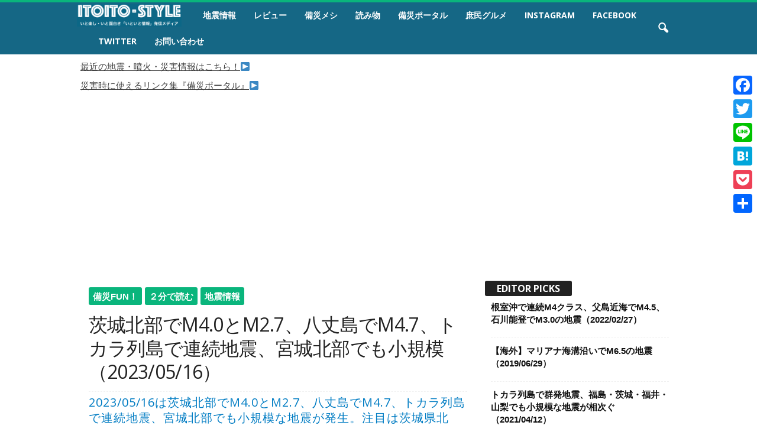

--- FILE ---
content_type: text/html; charset=UTF-8
request_url: https://itoito.style/article/11679
body_size: 27496
content:
<!doctype html >
<!--[if IE 8]>    <html class="ie8" lang="ja"
	prefix="og: https://ogp.me/ns#" > <![endif]-->
<!--[if IE 9]>    <html class="ie9" lang="ja"
	prefix="og: https://ogp.me/ns#" > <![endif]-->
<!--[if gt IE 8]><!--> <html lang="ja"
	prefix="og: https://ogp.me/ns#" > <!--<![endif]-->
<!-- itoito.style v2 -->
<head data-site-ver="2">
    
    <meta charset="UTF-8" />
    <meta http-equiv="x-dns-prefetch-control" content="on">
    <link rel="dns-prefetch" href="//fonts.gstatic.com">
    <link rel="dns-prefetch" href="//static.addtoany.com">
    <link rel="dns-prefetch" href="//pbs.twimg.com">
    <link rel="dns-prefetch" href="//platform.twitter.com">
    <link rel="dns-prefetch" href="//cdn.syndication.twimg.com">
    <link rel="dns-prefetch" href="//www.facebook.com">
    <link rel="dns-prefetch" href="//connect.facebook.net">
    <link rel="dns-prefetch" href="//staticxx.facebook.com">
    <link rel="dns-prefetch" href="//tpc.googlesyndication.com">
    <link rel="dns-prefetch" href="//pagead2.googlesyndication.com">
    <link rel="dns-prefetch" href="//googleads.g.doubleclick.net">
    <link rel="dns-prefetch" href="//fonts.googleapis.com">
    <link rel="dns-prefetch" href="//static.addtoany.com">
    <link rel="dns-prefetch" href="//www.googletagmanager.com">
    <link rel="dns-prefetch" href="//www.google-analytics.com">
    <link rel="dns-prefetch" href="//adservice.google.ca">
    <link rel="dns-prefetch" href="//adservice.google.com">
    <meta name="viewport" content="width=device-width, initial-scale=1.0">
    <meta name="p:domain_verify" content="3a2ead3a2d4a7d5d6f032b44c69fc0c1"/>
    <link rel="pingback" href="https://itoito.style/xmlrpc.php" />
    
		<!-- All in One SEO 4.1.0.2 -->
		<title>茨城北部でM4.0とM2.7、八丈島でM4.7、トカラ列島で連続地震、宮城北部でも小規模（2023/05/16） | 備災生活</title>
		<meta name="description" content="2023/05/16は茨城北部でM4.0とM2.7、八丈島でM4.7、トカラ列島で連続地震、宮城北部でも小規模な地震が発生。注目は茨城県北部。茨城県では内陸部と沖での地震が頻発する傾向にあり、関東地方のなかでも最も活発な地域と言えます。また茨城県内では「確実に活断層」であるとされるものは知られていません。"/>
		<meta name="keywords" content="東京,鹿児島,茨城,宮城,八丈島,トカラ列島" />
		<link rel="canonical" href="https://itoito.style/article/11679" />
		<meta property="og:site_name" content="ITOITO-STYLE" />
		<meta property="og:type" content="article" />
		<meta property="og:title" content="茨城北部でM4.0とM2.7、八丈島でM4.7、トカラ列島で連続地震、宮城北部でも小規模（2023/05/16） | 備災生活" />
		<meta property="og:description" content="2023/05/16は茨城北部でM4.0とM2.7、八丈島でM4.7、トカラ列島で連続地震、宮城北部でも小規模な地震が発生。注目は茨城県北部。茨城県では内陸部と沖での地震が頻発する傾向にあり、関東地方のなかでも最も活発な地域と言えます。また茨城県内では「確実に活断層」であるとされるものは知られていません。" />
		<meta property="og:url" content="https://itoito.style/article/11679" />
		<meta property="og:image" content="https://itoito.style/wp-content/uploads/2023/05/20230516233639.jpg" />
		<meta property="og:image:secure_url" content="https://itoito.style/wp-content/uploads/2023/05/20230516233639.jpg" />
		<meta property="og:image:width" content="1920" />
		<meta property="og:image:height" content="1197" />
		<meta property="article:tag" content="東京" />
		<meta property="article:tag" content="鹿児島" />
		<meta property="article:tag" content="茨城" />
		<meta property="article:tag" content="宮城" />
		<meta property="article:tag" content="八丈島" />
		<meta property="article:tag" content="トカラ列島" />
		<meta property="article:tag" content="２分で読む" />
		<meta property="article:tag" content="地震情報" />
		<meta property="article:published_time" content="2023-05-16T14:36:35Z" />
		<meta property="article:modified_time" content="2023-05-16T14:42:03Z" />
		<meta name="twitter:card" content="summary_large_image" />
		<meta name="twitter:site" content="@ITOITO_STYLE" />
		<meta name="twitter:domain" content="itoito.style" />
		<meta name="twitter:title" content="茨城北部でM4.0とM2.7、八丈島でM4.7、トカラ列島で連続地震、宮城北部でも小規模（2023/05/16） | 備災生活" />
		<meta name="twitter:description" content="2023/05/16は茨城北部でM4.0とM2.7、八丈島でM4.7、トカラ列島で連続地震、宮城北部でも小規模な地震が発生。注目は茨城県北部。茨城県では内陸部と沖での地震が頻発する傾向にあり、関東地方のなかでも最も活発な地域と言えます。また茨城県内では「確実に活断層」であるとされるものは知られていません。" />
		<meta name="twitter:image" content="https://itoito.style/wp-content/uploads/2023/05/20230516233639.jpg" />
		<meta name="google" content="nositelinkssearchbox" />
		<!-- All in One SEO -->


<!-- Google Tag Manager for WordPress by gtm4wp.com -->
<script data-cfasync="false" data-pagespeed-no-defer type="text/javascript">//<![CDATA[
	var gtm4wp_datalayer_name = "dataLayer";
	var dataLayer = dataLayer || [];
//]]>
</script>
<!-- End Google Tag Manager for WordPress by gtm4wp.com --><meta property="og:image" content="https://i0.wp.com/itoito.style/wp-content/uploads/2023/05/20230516233639.jpg?fit=1920%2C1197&quality=100&ssl=1" /><link rel="icon" type="image/png" href="https://itoito.style/wp-content/uploads/2020/03/favicon.png"><link rel='dns-prefetch' href='//secure.gravatar.com' />
<link rel='dns-prefetch' href='//fonts.googleapis.com' />
<link rel='dns-prefetch' href='//s.w.org' />
<link rel="alternate" type="application/rss+xml" title="備災生活 &raquo; フィード" href="https://itoito.style/feed" />
<link rel="alternate" type="application/rss+xml" title="備災生活 &raquo; コメントフィード" href="https://itoito.style/comments/feed" />
		<script type="text/javascript">
			window._wpemojiSettings = {"baseUrl":"https:\/\/s.w.org\/images\/core\/emoji\/11\/72x72\/","ext":".png","svgUrl":"https:\/\/s.w.org\/images\/core\/emoji\/11\/svg\/","svgExt":".svg","source":{"concatemoji":"https:\/\/itoito.style\/wp-includes\/js\/wp-emoji-release.min.js?ver=4.9.8"}};
			!function(a,b,c){function d(a,b){var c=String.fromCharCode;l.clearRect(0,0,k.width,k.height),l.fillText(c.apply(this,a),0,0);var d=k.toDataURL();l.clearRect(0,0,k.width,k.height),l.fillText(c.apply(this,b),0,0);var e=k.toDataURL();return d===e}function e(a){var b;if(!l||!l.fillText)return!1;switch(l.textBaseline="top",l.font="600 32px Arial",a){case"flag":return!(b=d([55356,56826,55356,56819],[55356,56826,8203,55356,56819]))&&(b=d([55356,57332,56128,56423,56128,56418,56128,56421,56128,56430,56128,56423,56128,56447],[55356,57332,8203,56128,56423,8203,56128,56418,8203,56128,56421,8203,56128,56430,8203,56128,56423,8203,56128,56447]),!b);case"emoji":return b=d([55358,56760,9792,65039],[55358,56760,8203,9792,65039]),!b}return!1}function f(a){var c=b.createElement("script");c.src=a,c.defer=c.type="text/javascript",b.getElementsByTagName("head")[0].appendChild(c)}var g,h,i,j,k=b.createElement("canvas"),l=k.getContext&&k.getContext("2d");for(j=Array("flag","emoji"),c.supports={everything:!0,everythingExceptFlag:!0},i=0;i<j.length;i++)c.supports[j[i]]=e(j[i]),c.supports.everything=c.supports.everything&&c.supports[j[i]],"flag"!==j[i]&&(c.supports.everythingExceptFlag=c.supports.everythingExceptFlag&&c.supports[j[i]]);c.supports.everythingExceptFlag=c.supports.everythingExceptFlag&&!c.supports.flag,c.DOMReady=!1,c.readyCallback=function(){c.DOMReady=!0},c.supports.everything||(h=function(){c.readyCallback()},b.addEventListener?(b.addEventListener("DOMContentLoaded",h,!1),a.addEventListener("load",h,!1)):(a.attachEvent("onload",h),b.attachEvent("onreadystatechange",function(){"complete"===b.readyState&&c.readyCallback()})),g=c.source||{},g.concatemoji?f(g.concatemoji):g.wpemoji&&g.twemoji&&(f(g.twemoji),f(g.wpemoji)))}(window,document,window._wpemojiSettings);
		</script>
		<style type="text/css">
img.wp-smiley,
img.emoji {
	display: inline !important;
	border: none !important;
	box-shadow: none !important;
	height: 1em !important;
	width: 1em !important;
	margin: 0 .07em !important;
	vertical-align: -0.1em !important;
	background: none !important;
	padding: 0 !important;
}
</style>
<link rel='stylesheet' id='contact-form-7-css'  href='https://itoito.style/wp-content/plugins/contact-form-7/includes/css/styles.css?ver=5.1.9' type='text/css' media='all' />
<link rel='stylesheet' id='fvp-frontend-css'  href='https://itoito.style/wp-content/plugins/featured-video-plus/styles/frontend.css?ver=2.3.3' type='text/css' media='all' />
<link rel='stylesheet' id='pz-linkcard-css'  href='//itoito.style/wp-content/uploads/pz-linkcard/style.css?ver=2.4.4.3.1' type='text/css' media='all' />
<link rel='stylesheet' id='google-fonts-style-css'  href='https://fonts.googleapis.com/css?family=Open+Sans%3A300%2C400%2C600%2C700%7CRoboto+Condensed%3A300%2C300italic%2C400%2C400italic%2C700%2C700italic&#038;ver=4.5' type='text/css' media='all' />
<link rel='stylesheet' id='js_composer_front-css'  href='https://itoito.style/wp-content/plugins/js_composer/assets/css/js_composer.min.css?ver=6.6.0' type='text/css' media='all' />
<link rel='stylesheet' id='addtoany-css'  href='https://itoito.style/wp-content/plugins/add-to-any/addtoany.min.css?ver=1.15' type='text/css' media='all' />
<style id='addtoany-inline-css' type='text/css'>
@media screen and (max-width:768px){
.a2a_floating_style.a2a_vertical_style{display:none;}
}
@media screen and (min-width:769px){
.a2a_floating_style.a2a_default_style{display:none;}
}
</style>
<link rel='stylesheet' id='td-theme-css'  href='https://itoito.style/wp-content/themes/Newsmag/style.css?ver=4.5' type='text/css' media='all' />
<link rel='stylesheet' id='jetpack_css-css'  href='https://itoito.style/wp-content/plugins/jetpack/css/jetpack.css?ver=7.1.1' type='text/css' media='all' />
<script type='text/javascript' src='https://itoito.style/wp-includes/js/jquery/jquery.js?ver=1.12.4'></script>
<script type='text/javascript' src='https://itoito.style/wp-includes/js/jquery/jquery-migrate.min.js?ver=1.4.1'></script>
<script type='text/javascript' src='https://itoito.style/wp-content/plugins/add-to-any/addtoany.min.js?ver=1.1'></script>
<script type='text/javascript' src='https://itoito.style/wp-content/plugins/featured-video-plus/js/jquery.fitvids.min.js?ver=master-2015-08'></script>
<script type='text/javascript'>
/* <![CDATA[ */
var fvpdata = {"ajaxurl":"https:\/\/itoito.style\/wp-admin\/admin-ajax.php","nonce":"cad1ec898e","fitvids":"1","dynamic":"","overlay":"","opacity":"0.75","color":"b","width":"640"};
/* ]]> */
</script>
<script type='text/javascript' src='https://itoito.style/wp-content/plugins/featured-video-plus/js/frontend.min.js?ver=2.3.3'></script>
<script type='text/javascript' src='https://itoito.style/wp-content/plugins/duracelltomi-google-tag-manager/js/gtm4wp-form-move-tracker.js?ver=1.12.3'></script>
<link rel='https://api.w.org/' href='https://itoito.style/wp-json/' />
<link rel="EditURI" type="application/rsd+xml" title="RSD" href="https://itoito.style/xmlrpc.php?rsd" />
<link rel="wlwmanifest" type="application/wlwmanifest+xml" href="https://itoito.style/wp-includes/wlwmanifest.xml" /> 
<link rel='prev' title='八丈島近海でM5.2、択捉島沖でM4.7、ほか各地で活発な地震活動（2023/05/15）' href='https://itoito.style/article/11675' />
<link rel='next' title='トカラ列島近海で連続地震、宮古島近海で２回、石川能登でも小規模な地震（2023/05/17）' href='https://itoito.style/article/11683' />
<meta name="generator" content="WordPress 4.9.8" />
<link rel='shortlink' href='https://wp.me/p7aQ2K-32n' />
<link rel="alternate" type="application/json+oembed" href="https://itoito.style/wp-json/oembed/1.0/embed?url=https%3A%2F%2Fitoito.style%2Farticle%2F11679" />
<link rel="alternate" type="text/xml+oembed" href="https://itoito.style/wp-json/oembed/1.0/embed?url=https%3A%2F%2Fitoito.style%2Farticle%2F11679&#038;format=xml" />

<script data-cfasync="false">
window.a2a_config=window.a2a_config||{};a2a_config.callbacks=[];a2a_config.overlays=[];a2a_config.templates={};a2a_localize = {
	Share: "共有",
	Save: "ブックマーク",
	Subscribe: "購読",
	Email: "メール",
	Bookmark: "ブックマーク",
	ShowAll: "すべて表示する",
	ShowLess: "小さく表示する",
	FindServices: "サービスを探す",
	FindAnyServiceToAddTo: "追加するサービスを今すぐ探す",
	PoweredBy: "Powered by",
	ShareViaEmail: "メールでシェアする",
	SubscribeViaEmail: "メールで購読する",
	BookmarkInYourBrowser: "ブラウザにブックマーク",
	BookmarkInstructions: "このページをブックマークするには、 Ctrl+D または \u2318+D を押下。",
	AddToYourFavorites: "お気に入りに追加",
	SendFromWebOrProgram: "任意のメールアドレスまたはメールプログラムから送信",
	EmailProgram: "メールプログラム",
	More: "詳細&#8230;",
	ThanksForSharing: "共有ありがとうございます !",
	ThanksForFollowing: "フォローありがとうございます !"
};

(function(d,s,a,b){a=d.createElement(s);b=d.getElementsByTagName(s)[0];a.async=1;a.src="https://static.addtoany.com/menu/page.js";b.parentNode.insertBefore(a,b);})(document,"script");
</script>

<!-- Google Tag Manager for WordPress by gtm4wp.com -->
<script data-cfasync="false" data-pagespeed-no-defer type="text/javascript">//<![CDATA[
	var dataLayer_content = {"pagePostType":"post","pagePostType2":"single-post","pageCategory":["2min_columns","earthquake_info"],"pageAttributes":["%e6%9d%b1%e4%ba%ac","%e9%b9%bf%e5%85%90%e5%b3%b6","%e8%8c%a8%e5%9f%8e","%e5%ae%ae%e5%9f%8e","%e5%85%ab%e4%b8%88%e5%b3%b6","%e3%83%88%e3%82%ab%e3%83%a9%e5%88%97%e5%b3%b6"],"pagePostAuthor":"ITOITO-STYLE 編集部"};
	dataLayer.push( dataLayer_content );//]]>
</script>
<script data-cfasync="false">//<![CDATA[
(function(w,d,s,l,i){w[l]=w[l]||[];w[l].push({'gtm.start':
new Date().getTime(),event:'gtm.js'});var f=d.getElementsByTagName(s)[0],
j=d.createElement(s),dl=l!='dataLayer'?'&l='+l:'';j.async=true;j.src=
'//www.googletagmanager.com/gtm.'+'js?id='+i+dl;f.parentNode.insertBefore(j,f);
})(window,document,'script','dataLayer','GTM-P32BWJ7');//]]>
</script>
<!-- End Google Tag Manager -->
<!-- End Google Tag Manager for WordPress by gtm4wp.com -->
<link rel='dns-prefetch' href='//v0.wordpress.com'/>
<link rel='dns-prefetch' href='//i0.wp.com'/>
<link rel='dns-prefetch' href='//i1.wp.com'/>
<link rel='dns-prefetch' href='//i2.wp.com'/>
<style type='text/css'>img#wpstats{display:none}</style><!--[if lt IE 9]><script src="https://cdnjs.cloudflare.com/ajax/libs/html5shiv/3.7.3/html5shiv.js"></script><![endif]-->
    <meta name="generator" content="Powered by WPBakery Page Builder - drag and drop page builder for WordPress."/>

<!-- JS generated by theme -->

<script>
    
    

	    var tdBlocksArray = []; //here we store all the items for the current page

	    //td_block class - each ajax block uses a object of this class for requests
	    function tdBlock() {
		    this.id = '';
		    this.block_type = 1; //block type id (1-234 etc)
		    this.atts = '';
		    this.td_column_number = '';
		    this.td_current_page = 1; //
		    this.post_count = 0; //from wp
		    this.found_posts = 0; //from wp
		    this.max_num_pages = 0; //from wp
		    this.td_filter_value = ''; //current live filter value
		    this.is_ajax_running = false;
		    this.td_user_action = ''; // load more or infinite loader (used by the animation)
		    this.header_color = '';
		    this.ajax_pagination_infinite_stop = ''; //show load more at page x
	    }


        // td_js_generator - mini detector
        (function(){
            var htmlTag = document.getElementsByTagName("html")[0];

	        if ( navigator.userAgent.indexOf("MSIE 10.0") > -1 ) {
                htmlTag.className += ' ie10';
            }

            if ( !!navigator.userAgent.match(/Trident.*rv\:11\./) ) {
                htmlTag.className += ' ie11';
            }

	        if ( navigator.userAgent.indexOf("Edge") > -1 ) {
                htmlTag.className += ' ieEdge';
            }

            if ( /(iPad|iPhone|iPod)/g.test(navigator.userAgent) ) {
                htmlTag.className += ' td-md-is-ios';
            }

            var user_agent = navigator.userAgent.toLowerCase();
            if ( user_agent.indexOf("android") > -1 ) {
                htmlTag.className += ' td-md-is-android';
            }

            if ( -1 !== navigator.userAgent.indexOf('Mac OS X')  ) {
                htmlTag.className += ' td-md-is-os-x';
            }

            if ( /chrom(e|ium)/.test(navigator.userAgent.toLowerCase()) ) {
               htmlTag.className += ' td-md-is-chrome';
            }

            if ( -1 !== navigator.userAgent.indexOf('Firefox') ) {
                htmlTag.className += ' td-md-is-firefox';
            }

            if ( -1 !== navigator.userAgent.indexOf('Safari') && -1 === navigator.userAgent.indexOf('Chrome') ) {
                htmlTag.className += ' td-md-is-safari';
            }

            if( -1 !== navigator.userAgent.indexOf('IEMobile') ){
                htmlTag.className += ' td-md-is-iemobile';
            }

        })();




        var tdLocalCache = {};

        ( function () {
            "use strict";

            tdLocalCache = {
                data: {},
                remove: function (resource_id) {
                    delete tdLocalCache.data[resource_id];
                },
                exist: function (resource_id) {
                    return tdLocalCache.data.hasOwnProperty(resource_id) && tdLocalCache.data[resource_id] !== null;
                },
                get: function (resource_id) {
                    return tdLocalCache.data[resource_id];
                },
                set: function (resource_id, cachedData) {
                    tdLocalCache.remove(resource_id);
                    tdLocalCache.data[resource_id] = cachedData;
                }
            };
        })();

    
    
var td_viewport_interval_list=[{"limitBottom":767,"sidebarWidth":251},{"limitBottom":1023,"sidebarWidth":339}];
var td_animation_stack_effect="type1";
var tds_animation_stack=true;
var td_animation_stack_specific_selectors=".entry-thumb, img[class*=\"wp-image-\"], a.td-sml-link-to-image > img";
var td_animation_stack_general_selectors=".td-animation-stack .entry-thumb, .post .entry-thumb, .post img[class*=\"wp-image-\"], .post a.td-sml-link-to-image > img";
var tds_general_modal_image="yes";
var td_ajax_url="https:\/\/itoito.style\/wp-admin\/admin-ajax.php?td_theme_name=Newsmag&v=4.5";
var td_get_template_directory_uri="https:\/\/itoito.style\/wp-content\/themes\/Newsmag";
var tds_snap_menu="smart_snap_always";
var tds_logo_on_sticky="show";
var tds_header_style="9";
var td_please_wait="\u304a\u5f85\u3061\u304f\u3060\u3055\u3044";
var td_email_user_pass_incorrect="\u30e6\u30fc\u30b6\u30fc\u304b\u30d1\u30b9\u30ef\u30fc\u30c9\u304c\u9593\u9055\u3063\u3066\u307e\u3059\uff01";
var td_email_user_incorrect="E\u30e1\u30fc\u30eb\u304b\u30e6\u30fc\u30b6\u540d\u304c\u9593\u9055\u3063\u3066\u307e\u3059\uff01";
var td_email_incorrect="E\u30e1\u30fc\u30eb\u304c\u9593\u9055\u3063\u3066\u307e\u3059\uff01";
var tds_more_articles_on_post_enable="";
var tds_more_articles_on_post_time_to_wait="";
var tds_more_articles_on_post_pages_distance_from_top=0;
var tds_theme_color_site_wide="#0ab57c";
var tds_smart_sidebar="enabled";
var tdThemeName="Newsmag";
var td_magnific_popup_translation_tPrev="\u524d\uff08\u5de6\u30a2\u30ed\u30fc\u3000\u30ad\u30fc\uff09";
var td_magnific_popup_translation_tNext="\u6b21\uff08\u53f3\u30a2\u30ed\u30fc\u3000\u30ad\u30fc\uff09";
var td_magnific_popup_translation_tCounter="\uff05curr%\u306e\uff05total\uff05";
var td_magnific_popup_translation_ajax_tError="\uff05url%\u306e\u30b3\u30f3\u30c6\u30f3\u30c4\u306f\u30ed\u30fc\u30c9\u3067\u304d\u307e\u305b\u3093\u3067\u3057\u305f\u3002";
var td_magnific_popup_translation_image_tError="#\uff05curr%\u304b\u3089\u306e\u753b\u50cf\u306f\u30ed\u30fc\u30c9\u3067\u304d\u307e\u305b\u3093\u3067\u3057\u305f\u3002";
var tdDateNamesI18n={"month_names":["1\u6708","2\u6708","3\u6708","4\u6708","5\u6708","6\u6708","7\u6708","8\u6708","9\u6708","10\u6708","11\u6708","12\u6708"],"month_names_short":["1\u6708","2\u6708","3\u6708","4\u6708","5\u6708","6\u6708","7\u6708","8\u6708","9\u6708","10\u6708","11\u6708","12\u6708"],"day_names":["\u65e5\u66dc\u65e5","\u6708\u66dc\u65e5","\u706b\u66dc\u65e5","\u6c34\u66dc\u65e5","\u6728\u66dc\u65e5","\u91d1\u66dc\u65e5","\u571f\u66dc\u65e5"],"day_names_short":["\u65e5","\u6708","\u706b","\u6c34","\u6728","\u91d1","\u571f"]};
var td_ad_background_click_link="";
var td_ad_background_click_target="";
</script>


<!-- Header style compiled by theme -->

<style>
    

body {
	background-color:rgba(255,255,255,0.01);
}
.td-header-border:before,
    .td-trending-now-title,
    .td_block_mega_menu .td_mega_menu_sub_cats .cur-sub-cat,
    .td-post-category:hover,
    .td-header-style-2 .td-header-sp-logo,
    .td-next-prev-wrap a:hover i,
    .page-nav .current,
    .widget_calendar tfoot a:hover,
    .td-footer-container .widget_search .wpb_button:hover,
    .td-scroll-up-visible,
    .dropcap,
    .td-category a,
    input[type="submit"]:hover,
    .td-post-small-box a:hover,
    .td-404-sub-sub-title a:hover,
    .td-rating-bar-wrap div,
    .td_top_authors .td-active .td-author-post-count,
    .td_top_authors .td-active .td-author-comments-count,
    .td_smart_list_3 .td-sml3-top-controls i:hover,
    .td_smart_list_3 .td-sml3-bottom-controls i:hover,
    .td_wrapper_video_playlist .td_video_controls_playlist_wrapper,
    .td-read-more a:hover,
    .td-login-wrap .btn,
    .td_display_err,
    .td-header-style-6 .td-top-menu-full,
    #bbpress-forums button:hover,
    #bbpress-forums .bbp-pagination .current,
    .bbp_widget_login .button:hover,
    .header-search-wrap .td-drop-down-search .btn:hover,
    .td-post-text-content .more-link-wrap:hover a,
    #buddypress div.item-list-tabs ul li > a span,
    #buddypress div.item-list-tabs ul li > a:hover span,
    #buddypress input[type=submit]:hover,
    #buddypress a.button:hover span,
    #buddypress div.item-list-tabs ul li.selected a span,
    #buddypress div.item-list-tabs ul li.current a span,
    #buddypress input[type=submit]:focus,
    .td-grid-style-3 .td-big-grid-post .td-module-thumb a:last-child:before,
    .td-grid-style-4 .td-big-grid-post .td-module-thumb a:last-child:before,
    .td-grid-style-5 .td-big-grid-post .td-module-thumb:after,
    .td_category_template_2 .td-category-siblings .td-category a:hover,
    .td-weather-week:before,
    .td-weather-information:before,
     .td_3D_btn,
    .td_shadow_btn,
    .td_default_btn,
    .td_square_btn, 
    .td_outlined_btn:hover {
        background-color: #0ab57c;
    }

    @media (max-width: 767px) {
        .td-category a.td-current-sub-category {
            background-color: #0ab57c;
        }
    }

    .woocommerce .onsale,
    .woocommerce .woocommerce a.button:hover,
    .woocommerce-page .woocommerce .button:hover,
    .single-product .product .summary .cart .button:hover,
    .woocommerce .woocommerce .product a.button:hover,
    .woocommerce .product a.button:hover,
    .woocommerce .product #respond input#submit:hover,
    .woocommerce .checkout input#place_order:hover,
    .woocommerce .woocommerce.widget .button:hover,
    .woocommerce .woocommerce-message .button:hover,
    .woocommerce .woocommerce-error .button:hover,
    .woocommerce .woocommerce-info .button:hover,
    .woocommerce.widget .ui-slider .ui-slider-handle,
    .vc_btn-black:hover,
	.wpb_btn-black:hover,
	.item-list-tabs .feed:hover a,
	.td-smart-list-button:hover {
    	background-color: #0ab57c !important;
    }

    .td-header-sp-top-menu .top-header-menu > .current-menu-item > a,
    .td-header-sp-top-menu .top-header-menu > .current-menu-ancestor > a,
    .td-header-sp-top-menu .top-header-menu > .current-category-ancestor > a,
    .td-header-sp-top-menu .top-header-menu > li > a:hover,
    .td-header-sp-top-menu .top-header-menu > .sfHover > a,
    .top-header-menu ul .current-menu-item > a,
    .top-header-menu ul .current-menu-ancestor > a,
    .top-header-menu ul .current-category-ancestor > a,
    .top-header-menu ul li > a:hover,
    .top-header-menu ul .sfHover > a,
    .sf-menu ul .td-menu-item > a:hover,
    .sf-menu ul .sfHover > a,
    .sf-menu ul .current-menu-ancestor > a,
    .sf-menu ul .current-category-ancestor > a,
    .sf-menu ul .current-menu-item > a,
    .td_module_wrap:hover .entry-title a,
    .td_mod_mega_menu:hover .entry-title a,
    .footer-email-wrap a,
    .widget a:hover,
    .td-footer-container .widget_calendar #today,
    .td-category-pulldown-filter a.td-pulldown-category-filter-link:hover,
    .td-load-more-wrap a:hover,
    .td-post-next-prev-content a:hover,
    .td-author-name a:hover,
    .td-author-url a:hover,
    .td_mod_related_posts:hover .entry-title a,
    .td-search-query,
    .header-search-wrap .td-drop-down-search .result-msg a:hover,
    .td_top_authors .td-active .td-authors-name a,
    .post blockquote p,
    .td-post-content blockquote p,
    .page blockquote p,
    .comment-list cite a:hover,
    .comment-list cite:hover,
    .comment-list .comment-reply-link:hover,
    a,
    .white-menu #td-header-menu .sf-menu > li > a:hover,
    .white-menu #td-header-menu .sf-menu > .current-menu-ancestor > a,
    .white-menu #td-header-menu .sf-menu > .current-menu-item > a,
    .td_quote_on_blocks,
    #bbpress-forums .bbp-forum-freshness a:hover,
    #bbpress-forums .bbp-topic-freshness a:hover,
    #bbpress-forums .bbp-forums-list li a:hover,
    #bbpress-forums .bbp-forum-title:hover,
    #bbpress-forums .bbp-topic-permalink:hover,
    #bbpress-forums .bbp-topic-started-by a:hover,
    #bbpress-forums .bbp-topic-started-in a:hover,
    #bbpress-forums .bbp-body .super-sticky li.bbp-topic-title .bbp-topic-permalink,
    #bbpress-forums .bbp-body .sticky li.bbp-topic-title .bbp-topic-permalink,
    #bbpress-forums #subscription-toggle a:hover,
    #bbpress-forums #favorite-toggle a:hover,
    .woocommerce-account .woocommerce-MyAccount-navigation a:hover,
    .widget_display_replies .bbp-author-name,
    .widget_display_topics .bbp-author-name,
    .archive .widget_archive .current,
    .archive .widget_archive .current a,
    .td-subcategory-header .td-category-siblings .td-subcat-dropdown a.td-current-sub-category,
    .td-subcategory-header .td-category-siblings .td-subcat-dropdown a:hover,
    .td-pulldown-filter-display-option:hover,
    .td-pulldown-filter-display-option .td-pulldown-filter-link:hover,
    .td_normal_slide .td-wrapper-pulldown-filter .td-pulldown-filter-list a:hover,
    #buddypress ul.item-list li div.item-title a:hover,
    .td_block_13 .td-pulldown-filter-list a:hover,
    .td_smart_list_8 .td-smart-list-dropdown-wrap .td-smart-list-button:hover,
    .td_smart_list_8 .td-smart-list-dropdown-wrap .td-smart-list-button:hover i,
    .td-sub-footer-container a:hover,
    .td-instagram-user a,
     .td_outlined_btn {
        color: #0ab57c;
    }

    .td-mega-menu .wpb_content_element li a:hover,
    .td_login_tab_focus {
        color: #0ab57c !important;
    }

    .td-next-prev-wrap a:hover i,
    .page-nav .current,
    .widget_tag_cloud a:hover,
    .post .td_quote_box,
    .page .td_quote_box,
    .td-login-panel-title,
    #bbpress-forums .bbp-pagination .current,
    .td_category_template_2 .td-category-siblings .td-category a:hover,
    .page-template-page-pagebuilder-latest .td-instagram-user,
     .td_outlined_btn {
        border-color: #0ab57c;
    }

    .td_wrapper_video_playlist .td_video_currently_playing:after,
    .item-list-tabs .feed:hover {
        border-color: #0ab57c !important;
    }


    
    .td-pb-row [class*="td-pb-span"],
    .td-pb-border-top,
    .page-template-page-title-sidebar-php .td-page-content > .wpb_row:first-child,
    .td-post-sharing,
    .td-post-content,
    .td-post-next-prev,
    .author-box-wrap,
    .td-comments-title-wrap,
    .comment-list,
    .comment-respond,
    .td-post-template-5 header,
    .td-container,
    .wpb_content_element,
    .wpb_column,
    .wpb_row,
    .white-menu .td-header-container .td-header-main-menu,
    .td-post-template-1 .td-post-content,
    .td-post-template-4 .td-post-sharing-top,
    .td-header-style-6 .td-header-header .td-make-full,
    #disqus_thread,
    .page-template-page-pagebuilder-title-php .td-page-content > .wpb_row:first-child,
    .td-footer-container:before {
        border-color: #ffffff;
    }
    .td-top-border {
        border-color: #ffffff !important;
    }
    .td-container-border:after,
    .td-next-prev-separator,
    .td-container .td-pb-row .wpb_column:before,
    .td-container-border:before,
    .td-main-content:before,
    .td-main-sidebar:before,
    .td-pb-row .td-pb-span4:nth-of-type(3):after,
    .td-pb-row .td-pb-span4:nth-last-of-type(3):after {
    	background-color: #ffffff;
    }
    @media (max-width: 767px) {
    	.white-menu .td-header-main-menu {
      		border-color: #ffffff;
      	}
    }



    
    .td-header-main-menu {
        background-color: #156785;
    }

    
    .td-header-row.td-header-header {
        background-color: #ededed;
    }

    .td-header-style-1 .td-header-top-menu {
        padding: 0 12px;
    	top: 0;
    }

    @media (min-width: 1024px) {
    	.td-header-style-1 .td-header-header {
      		padding: 0 6px;
      	}
    }

    .td-header-style-6 .td-header-header .td-make-full {
    	border-bottom: 0;
    }


    @media (max-height: 768px) {
        .td-header-style-6 .td-header-sp-rec {
            margin-right: 7px;
        }
        .td-header-style-6 .td-header-sp-logo {
        	margin-left: 7px;
    	}
    }
</style>

<!-- Google tag (gtag.js) -->
<script async src="https://www.googletagmanager.com/gtag/js?id=G-0KN7PG1JN4"></script>
<script>
  window.dataLayer = window.dataLayer || [];
  function gtag(){dataLayer.push(arguments);}
  gtag('js', new Date());

  gtag('config', 'G-0KN7PG1JN4');
</script><script type="application/ld+json">
                        {
                            "@context": "http://schema.org",
                            "@type": "BreadcrumbList",
                            "itemListElement": [{
                            "@type": "ListItem",
                            "position": 1,
                                "item": {
                                "@type": "WebSite",
                                "@id": "https://itoito.style/",
                                "name": "トップ"                                               
                            }
                        },{
                            "@type": "ListItem",
                            "position": 2,
                                "item": {
                                "@type": "WebPage",
                                "@id": "https://itoito.style/article/category/bisai_fun/2min_columns",
                                "name": "２分で読む"
                            }
                        },{
                            "@type": "ListItem",
                            "position": 3,
                                "item": {
                                "@type": "WebPage",
                                "@id": "https://itoito.style/article/11679",
                                "name": "茨城北部でM4.0とM2.7、八丈島でM4.7、トカラ列島で連続地震、宮城北部でも小規模（2023/05/16）"                                
                            }
                        }    ]
                        }
                       </script><style type="text/css" data-type="vc_shortcodes-custom-css">.vc_custom_1684247900149{margin-top: 40px !important;margin-bottom: 40px !important;}.vc_custom_1684247943488{margin-top: 40px !important;margin-bottom: 40px !important;}.vc_custom_1523551112028{margin-top: 30px !important;margin-bottom: 30px !important;}</style><noscript><style> .wpb_animate_when_almost_visible { opacity: 1; }</style></noscript>	<link rel='stylesheet' id='itoito-style-custom-css' href='/wp-content/itoito-style.css?ver=20200224' type='text/css' media='all' />
    <script async src="//pagead2.googlesyndication.com/pagead/js/adsbygoogle.js"></script>
    <script>
     (adsbygoogle = window.adsbygoogle || []).push({
          google_ad_client: "ca-pub-5159388870234989",
          enable_page_level_ads: true
     });
    </script>
</head>

<body class="post-template-default single single-post postid-11679 single-format-standard -copy-13-copy-1189 global-block-template-1 single_template white-grid wpb-js-composer js-comp-ver-6.6.0 vc_responsive td-animation-stack-type1 td-boxed-layout" itemscope="itemscope" itemtype="https://schema.org/WebPage">

        <div class="td-scroll-up"><i class="td-icon-menu-up"></i></div>

    <div class="td-menu-background"></div>
<div id="td-mobile-nav">
    <div class="td-mobile-container">
        <!-- mobile menu top section -->
        <div class="td-menu-socials-wrap">
            <!-- socials -->
            <div class="td-menu-socials">
                
        <span class="td-social-icon-wrap">
            <a target="_blank" href="https://www.facebook.com/ITOITO.STYLE/" title="Facebook">
                <i class="td-icon-font td-icon-facebook"></i>
            </a>
        </span>
        <span class="td-social-icon-wrap">
            <a target="_blank" href="https://www.instagram.com/itoito_style/" title="Instagram">
                <i class="td-icon-font td-icon-instagram"></i>
            </a>
        </span>
        <span class="td-social-icon-wrap">
            <a target="_blank" href="https://twitter.com/ITOITO_STYLE/" title="Twitter">
                <i class="td-icon-font td-icon-twitter"></i>
            </a>
        </span>            </div>
            <!-- close button -->
            <div class="td-mobile-close">
                <a href="#"><i class="td-icon-close-mobile"></i></a>
            </div>
        </div>

        <!-- login section -->
        
        <!-- menu section -->
        <div class="td-mobile-content">
            <div class="menu-main-menu-container"><ul id="menu-main-menu" class="td-mobile-main-menu"><li id="menu-item-5034" class="menu-item menu-item-type-post_type menu-item-object-page menu-item-first menu-item-5034"><a href="https://itoito.style/earthquake_info">地震情報</a></li>
<li id="menu-item-8757" class="menu-item menu-item-type-post_type menu-item-object-page menu-item-8757"><a href="https://itoito.style/reviews">レビュー</a></li>
<li id="menu-item-4387" class="menu-item menu-item-type-taxonomy menu-item-object-category menu-item-4387"><a href="https://itoito.style/article/category/bisai_fun/bisai_recipe">備災メシ</a></li>
<li id="menu-item-4385" class="menu-item menu-item-type-taxonomy menu-item-object-category menu-item-4385"><a href="https://itoito.style/article/category/bisai_fun/columns">読み物</a></li>
<li id="menu-item-7399" class="menu-item menu-item-type-custom menu-item-object-custom menu-item-7399"><a href="https://itoito.style/disaster_prevention">備災ポータル</a></li>
<li id="menu-item-4384" class="menu-item menu-item-type-taxonomy menu-item-object-category menu-item-4384"><a href="https://itoito.style/article/category/folks_foodstuffs">庶民グルメ</a></li>
<li id="menu-item-2812" class="menu-item menu-item-type-custom menu-item-object-custom menu-item-2812"><a href="https://www.instagram.com/itoito_style/">instagram</a></li>
<li id="menu-item-2280" class="menu-item menu-item-type-custom menu-item-object-custom menu-item-2280"><a href="https://www.facebook.com/ITOITO.STYLE/">facebook</a></li>
<li id="menu-item-2281" class="menu-item menu-item-type-custom menu-item-object-custom menu-item-2281"><a href="https://twitter.com/ITOITO_STYLE/">twitter</a></li>
<li id="menu-item-5927" class="menu-item menu-item-type-post_type menu-item-object-page menu-item-5927"><a href="https://itoito.style/inquiry">お問い合わせ</a></li>
</ul></div>        </div>
    </div>

    <!-- register/login section -->
    </div>    <div class="td-search-background"></div>
<div class="td-search-wrap-mob">
	<div class="td-drop-down-search" aria-labelledby="td-header-search-button">
		<form method="get" class="td-search-form" action="https://itoito.style/">
			<!-- close button -->
			<div class="td-search-close">
				<a href="#"><i class="td-icon-close-mobile"></i></a>
			</div>
			<div role="search" class="td-search-input">
				<span>検索</span>
				<input id="td-header-search-mob" type="text" value="" name="s" autocomplete="off" />
			</div>
		</form>
		<div id="td-aj-search-mob"></div>
	</div>
</div>

    <div id="td-outer-wrap">
    
        <div class="td-outer-container">
        
            <!--
Header style 9
-->
<div class="td-header-wrap td-header-style-9">
    <div class="td-top-menu-full">
        <div class="td-header-row td-header-top-menu td-make-full">
            <!-- LOGIN MODAL -->
        </div>
    </div>

    <div class="td-header-menu-wrap">
        <div class="td-header-row td-header-border td-header-main-menu">
            <div class="td-make-full">
                <div id="td-header-menu" role="navigation">
    <div id="td-top-mobile-toggle"><a href="#"><i class="td-icon-font td-icon-mobile"></i></a></div>
    <div class="td-main-menu-logo td-logo-in-menu">
        		<a class="td-mobile-logo td-sticky-mobile" href="https://itoito.style/">
			<img class="td-retina-data" data-retina="/wp-content/images/brand_logo_840x180.png" src="/wp-content/images/brand_logo_840x180.png" alt="itoito-style" title="itoito-style"/>
		</a>
			<a class="td-header-logo td-sticky-mobile" href="https://itoito.style/">
			<img class="td-retina-data" data-retina="/wp-content/images/brand_logo_840x180.png" src="/wp-content/images/brand_logo_840x180.png" alt="itoito-style" title="itoito-style"/>
			<span class="td-visual-hidden">備災生活</span>
		</a>
	    </div>
    <div class="menu-main-menu-container"><ul id="menu-main-menu-1" class="sf-menu"><li class="menu-item menu-item-type-post_type menu-item-object-page menu-item-first td-menu-item td-normal-menu menu-item-5034"><a href="https://itoito.style/earthquake_info">地震情報</a></li>
<li class="menu-item menu-item-type-post_type menu-item-object-page td-menu-item td-normal-menu menu-item-8757"><a href="https://itoito.style/reviews">レビュー</a></li>
<li class="menu-item menu-item-type-taxonomy menu-item-object-category td-menu-item td-normal-menu menu-item-4387"><a href="https://itoito.style/article/category/bisai_fun/bisai_recipe">備災メシ</a></li>
<li class="menu-item menu-item-type-taxonomy menu-item-object-category td-menu-item td-normal-menu menu-item-4385"><a href="https://itoito.style/article/category/bisai_fun/columns">読み物</a></li>
<li class="menu-item menu-item-type-custom menu-item-object-custom td-menu-item td-normal-menu menu-item-7399"><a href="https://itoito.style/disaster_prevention">備災ポータル</a></li>
<li class="menu-item menu-item-type-taxonomy menu-item-object-category td-menu-item td-normal-menu menu-item-4384"><a href="https://itoito.style/article/category/folks_foodstuffs">庶民グルメ</a></li>
<li class="menu-item menu-item-type-custom menu-item-object-custom td-menu-item td-normal-menu menu-item-2812"><a href="https://www.instagram.com/itoito_style/">instagram</a></li>
<li class="menu-item menu-item-type-custom menu-item-object-custom td-menu-item td-normal-menu menu-item-2280"><a href="https://www.facebook.com/ITOITO.STYLE/">facebook</a></li>
<li class="menu-item menu-item-type-custom menu-item-object-custom td-menu-item td-normal-menu menu-item-2281"><a href="https://twitter.com/ITOITO_STYLE/">twitter</a></li>
<li class="menu-item menu-item-type-post_type menu-item-object-page td-menu-item td-normal-menu menu-item-5927"><a href="https://itoito.style/inquiry">お問い合わせ</a></li>
</ul></div></div>

<div class="td-search-wrapper">
    <div id="td-top-search">
        <!-- Search -->
        <div class="header-search-wrap">
            <div class="dropdown header-search">
                <a id="td-header-search-button" href="#" role="button" class="dropdown-toggle " data-toggle="dropdown"><i class="td-icon-search"></i></a>
                <a id="td-header-search-button-mob" href="#" role="button" class="dropdown-toggle " data-toggle="dropdown"><i class="td-icon-search"></i></a>
            </div>
        </div>
    </div>
</div>

<div class="header-search-wrap">
	<div class="dropdown header-search">
		<div class="td-drop-down-search" aria-labelledby="td-header-search-button">
			<form method="get" class="td-search-form" action="https://itoito.style/">
				<div role="search" class="td-head-form-search-wrap">
					<input class="needsclick" id="td-header-search" type="text" value="" name="s" autocomplete="off" /><input class="wpb_button wpb_btn-inverse btn" type="submit" id="td-header-search-top" value="検索" />
				</div>
			</form>
			<div id="td-aj-search"></div>
		</div>
	</div>
</div>            </div>
        </div>
    </div>

    <div class="td-header-container">
        <div class="td-header-row">
            <div class="td-header-sp-rec">
                
<div class="td-header-ad-wrap  td-ad">
    

</div>            </div>
        </div>
    </div>
</div>

<style>
  .ito_header_nav {
    display: block;
    position: relative;
	left: -4px;
	padding-left: 10px;
	max-width: 1020px;
	margin: 0 auto;
  }
  body.disaster_prevention .ito_header_nav{
    display: none;
  }
  .ito_header_nav-menu {
    position: relative;
    top: 0;
    margin: 5px auto 0;
    text-align: center;
    border-bottom: solid 2px #5aa1e3;
  }
  .ito_header_nav-menuItem {
    display: inline-block;
    position: relative;
    margin: 0 auto;
    list-style: none;
    border-top-left-radius: 5px;
    border-top-right-radius: 5px;
  }
  .ito_header_nav-menuItem.reviews {
    background-color: #FE6C61;
  }
  .ito_header_nav-menuItem.reviews span {
    color: #FFF;
  }
  .ito_header_nav-menuItem.bisai_meshi {
    background-color: #F3FFBD;
  }
  .ito_header_nav-menuItem.columns {
    background-color: #B2DBBF;
  }
  .ito_header_nav-menuItem.columns span {
    letter-spacing: 3px;
  }
  .ito_header_nav-menuItem.two_min_columns {
    background-color: #70C1B3;
  }
  .ito_header_nav-menuItem.folks_foodstuffs {
    background-color: #247BA0;
  }
  .ito_header_nav-menuItem.folks_foodstuffs span {
    color: #FFF;
  }

  .ito_header_nav-menuItem>a {
    display: inline-block;
    font-weight: bold;
  }
  .ito_header_nav-menuItem>a>span {
  }
  .ito_header_link-latestEarthquakeInfo, .ito_header_link-news {
    display: inline-block;
    padding: 10px 0 0;
    text-decoration: underline !important;
    font-size: 15px;
  }
  @media (max-width: 374px) {
    .ito_header_nav-menuItem>a {
      font-size: 12px;
      padding: 10px 5px;
    }
  }
  @media (min-width: 375px) and (max-width: 413px) {
    .ito_header_nav-menuItem>a {
      font-size: 14px;
      padding: 10px 5px;
    }
  }
  @media (min-width: 414px) and (max-width: 767px) {
    .ito_header_nav-menuItem>a {
      font-size: 14px;
      padding: 10px 10px;
    }
  }
</style>
<div class="ito_header_nav">
  <ul class="ito_header_nav-menu is_sp">
      <li class="ito_header_nav-menuItem reviews"><a href="/article/category/bisai_fun/reviews"><span>レビュー</span></a></li><!--
   --><li class="ito_header_nav-menuItem bisai_meshi"><a href="/article/category/bisai_fun/bisai_recipe"><span>備災メシ</span></a></li><!--
   --><li class="ito_header_nav-menuItem columns"><a href="/article/category/bisai_fun/columns"><span>読み物</span></a></li><!--
   --><li class="ito_header_nav-menuItem two_min_columns"><a href="/article/category/bisai_fun/2min_columns"><span>２分読み</span></a></li><!--
   --><li class="ito_header_nav-menuItem folks_foodstuffs"><a href="/article/category/folks_foodstuffs"><span>庶民グルメ</span></a></li>
  </ul>
  <!-- <div class="">
    <a href="https://life-defense.online/article/index.html" target="_blank">
      <img style="width:100%;max-width:680px;margin-top:8px;" src="https://itoito.style/wp-content/images/banners/banner_join-to-lifedefenseonline.jpg"> 
    </a>
  </div> -->
  <div class="u_ta_left">
    <a href="/earthquake_info" class="ito_header_link-latestEarthquakeInfo">最近の地震・噴火・災害情報はこちら！▶</a>
  </div>
  <div class="u_ta_left">
    <a href="/disaster_prevention" class="ito_header_link-latestEarthquakeInfo">災害時に使えるリンク集『備災ポータル』▶</a>
  </div>
</div>

    <div class="td-container td-post-template-default">
        <div class="td-container-border">
            <div class="td-pb-row">
                                            <div class="td-pb-span8 td-main-content" role="main">
                                <div class="td-ss-main-content">
                                    

    <article id="post-11679" class="post-11679 post type-post status-publish format-standard has-post-thumbnail hentry category-2min_columns category-earthquake_info tag-282 tag-294 tag-299 tag-350 tag-375 tag-421" itemscope itemtype="https://schema.org/Article">
        <div class="td-post-header td-pb-padding-side">
            <div class="entry-crumbs"><span><a title="" class="entry-crumb" href="https://itoito.style/">トップ</a></span> <i class="td-icon-right td-bread-sep"></i> <span><a title="投稿を全部見る ２分で読む" class="entry-crumb" href="https://itoito.style/article/category/bisai_fun/2min_columns">２分で読む</a></span> <i class="td-icon-right td-bread-sep td-bred-no-url-last"></i> <span class="td-bred-no-url-last">茨城北部でM4.0とM2.7、八丈島でM4.7、トカラ列島で連続地震、宮城北部でも小規模（2023/05/16）</span></div>
            <ul class="td-category"><li class="entry-category"><a  href="https://itoito.style/article/category/bisai_fun">備災FUN！</a></li><li class="entry-category"><a  href="https://itoito.style/article/category/bisai_fun/2min_columns">２分で読む</a></li><li class="entry-category"><a  href="https://itoito.style/article/category/bisai_fun/earthquake_info">地震情報</a></li></ul>
            <header>
                <h1 class="entry-title">茨城北部でM4.0とM2.7、八丈島でM4.7、トカラ列島で連続地震、宮城北部でも小規模（2023/05/16）</h1>

                                    <p class="td-post-sub-title">2023/05/16は茨城北部でM4.0とM2.7、八丈島でM4.7、トカラ列島で連続地震、宮城北部でも小規模な地震が発生。注目は茨城県北部。茨城県では内陸部と沖での地震が頻発する傾向にあり、関東地方のなかでも最も活発な地域と言えます。また茨城県内では「確実に活断層」であるとされるものは知られていません。</p>
                

                <div class="meta-info">

                                                            <div class="td-post-views"><i class="td-icon-views"></i><span class="td-nr-views-11679">406</span></div>                                    </div>
            </header>


        </div>

        

        <div class="td-post-content td-pb-padding-side">

        <div class="td-post-featured-image"><a href="https://i0.wp.com/itoito.style/wp-content/uploads/2023/05/20230516233639.jpg?fit=1920%2C1197&quality=100&ssl=1" data-caption=""><img width="640" height="399" class="entry-thumb td-modal-image" src="https://i0.wp.com/itoito.style/wp-content/uploads/2023/05/20230516233639.jpg?resize=640%2C399&quality=100&ssl=1" srcset="https://i0.wp.com/itoito.style/wp-content/uploads/2023/05/20230516233639.jpg?w=1920&quality=100&ssl=1 1920w, https://i0.wp.com/itoito.style/wp-content/uploads/2023/05/20230516233639.jpg?resize=642%2C400&quality=100&ssl=1 642w, https://i0.wp.com/itoito.style/wp-content/uploads/2023/05/20230516233639.jpg?resize=1280%2C798&quality=100&ssl=1 1280w, https://i0.wp.com/itoito.style/wp-content/uploads/2023/05/20230516233639.jpg?resize=674%2C420&quality=100&ssl=1 674w, https://i0.wp.com/itoito.style/wp-content/uploads/2023/05/20230516233639.jpg?resize=640%2C399&quality=100&ssl=1 640w, https://i0.wp.com/itoito.style/wp-content/uploads/2023/05/20230516233639.jpg?resize=681%2C425&quality=100&ssl=1 681w" sizes="(max-width: 640px) 100vw, 640px" alt="" title="20230516233639"/></a></div>
        <div class="vc_row wpb_row td-pb-row"><div class="wpb_column vc_column_container td-pb-span12"><div class="vc_column-inner "><div class="wpb_wrapper">
 <!-- A generated by theme --> 

<script async src="//pagead2.googlesyndication.com/pagead/js/adsbygoogle.js"></script><div class="td-g-rec td-g-rec-id-custom_ad_1 td_uid_2_696eb78c11025_rand td_block_template_1">
<script type="text/javascript">
var td_screen_width = document.body.clientWidth;
</script>
</div>

 <!-- end A --> 

<h2 style="text-align: left;font-family:Noto Sans;font-weight:400;font-style:normal" class="vc_custom_heading" >2023/05/16：茨城北部でM4.0とM2.7、八丈島でM4.7、トカラ列島で連続地震、宮城北部でも小規模</h2>
	<div class="wpb_text_column wpb_content_element " >
		<div class="wpb_wrapper">
			<p>2023/05/16は茨城北部でM4.0とM2.7、八丈島でM4.7、トカラ列島で連続地震、宮城北部でも小規模な地震が発生。<br />
それぞれを時系列で列挙すると次の通りです（記事公開時点までの最新順）</p>

		</div>
	</div>

	<div class="wpb_raw_code wpb_content_element wpb_raw_html vc_custom_1684247900149" >
		<div class="wpb_wrapper">
			<style>table.table-eqdatas th{text-align:center;}.centerPoint{text-align:left;}</style><table class="table table-eqdatas" style="text-align:center;"><thead><tr style="background-color:#ddd;"><th>発生日時</th><th>震源</th><th>震度</th><th>規模</th><th>深さ</th><th>北緯, 東経</th></tr></thead><tbody>
<tr><td class="dateTimeOccurrence">2023/05/16 20:56頃</td><td class="centerPoint">八丈島近海</td><td class="maxSeismicIntensity">1</td><td class="magnitude"><span style="color:#ff7800;">M4.7</span></td><td class="depth">約10km</td><td class="latLong">33.4, 139.3</td></tr>
<tr><td class="dateTimeOccurrence">2023/05/16 20:35頃</td><td class="centerPoint">トカラ列島近海</td><td class="maxSeismicIntensity">1</td><td class="magnitude">M1.9</td><td class="depth">約30km</td><td class="latLong">29.9, 130.0</td></tr>
<tr><td class="dateTimeOccurrence">2023/05/16 20:29頃</td><td class="centerPoint">宮城県北部</td><td class="maxSeismicIntensity">1</td><td class="magnitude">M3.3</td><td class="depth"><span style="color:#00f;">約60km</span></td><td class="latLong">38.9, 141.6</td></tr>
<tr><td class="dateTimeOccurrence">2023/05/16 19:21頃</td><td class="centerPoint">茨城県北部</td><td class="maxSeismicIntensity">2</td><td class="magnitude"><span style="color:#ff7800;">M4.0</span></td><td class="depth"><span style="color:#00f;">約70km</span></td><td class="latLong">36.5, 140.6</td></tr>
<tr><td class="dateTimeOccurrence">2023/05/16 15:49頃</td><td class="centerPoint">トカラ列島近海</td><td class="maxSeismicIntensity">1</td><td class="magnitude">M1.9</td><td class="depth">約10km</td><td class="latLong">30.0, 129.9</td></tr>
<tr><td class="dateTimeOccurrence">2023/05/16 15:22頃</td><td class="centerPoint">トカラ列島近海</td><td class="maxSeismicIntensity">2</td><td class="magnitude">M2.6</td><td class="depth">約10km</td><td class="latLong">29.9, 130.0</td></tr>
<tr><td class="dateTimeOccurrence">2023/05/16 14:49頃</td><td class="centerPoint">茨城県北部</td><td class="maxSeismicIntensity">1</td><td class="magnitude">M2.7</td><td class="depth">約10km</td><td class="latLong">36.8, 140.6</td></tr>
<tr><td class="dateTimeOccurrence">2023/05/16 14:46頃</td><td class="centerPoint">トカラ列島近海</td><td class="maxSeismicIntensity">1</td><td class="magnitude">M1.8</td><td class="depth">ごく浅い</td><td class="latLong">30.0, 129.9</td></tr>
<tr><td class="dateTimeOccurrence">2023/05/16 01:46頃</td><td class="centerPoint">トカラ列島近海</td><td class="maxSeismicIntensity">2</td><td class="magnitude">M2.8</td><td class="depth">約10km</td><td class="latLong">30.0, 129.9</td></tr>
<tr><td class="dateTimeOccurrence">2023/05/16 01:34頃</td><td class="centerPoint">トカラ列島近海</td><td class="maxSeismicIntensity">3</td><td class="magnitude">M3.3</td><td class="depth">約10km</td><td class="latLong">29.9, 130.1</td></tr>
</tbody></table>
		</div>
	</div>

	<div class="wpb_text_column wpb_content_element " >
		<div class="wpb_wrapper">
			<p>注目は茨城県北部。茨城県では内陸部と沖での地震が頻発する傾向にあり、特に県南部を震源とする地震は関東地方の下に沈み込むフィリピン海プレートや太平洋プレートに関するもので、関東地方のなかでも最も活発な地域と言えます。</p>
<p>&nbsp;</p>
<p>茨城県に被害を及ぼす地震は主に、</p>
<p>&nbsp;</p>
<p>・関東地方東方沖合や相模湾〜房総半島南東沖にかけての「プレート境界付近」で発生する地震<br />
・陸域のやや深い〜深い場所で発生する地震</p>
<p>&nbsp;</p>
<p>となっており、特に県南西部の地表下、30〜70kmあたりの深さの領域では定常的に活発な地震活動が起きており、茨城県内で近年でもっとも大きかった地震は</p>
<p>&nbsp;</p>
<p>【茨城県北部】<br />
2016/12/28 21:38頃, 震度6弱, M6.3, 深さ10km, 北緯:36.7, 東経:140.6</p>
<p>&nbsp;</p>
<p>となり、県内では負傷者2名などの被害が出ています。</p>

		</div>
	</div>

	<div  class="wpb_single_image wpb_content_element vc_align_left  vc_custom_1684247943488">
		
		<figure class="wpb_wrapper vc_figure">
			<div class="vc_single_image-wrapper   vc_box_border_grey"><img width="1920" height="1280" src="https://i2.wp.com/itoito.style/wp-content/uploads/2018/01/city-2444512_1920.jpg?fit=1920%2C1280&amp;quality=100&amp;ssl=1" class="vc_single_image-img attachment-full" alt="" srcset="https://i2.wp.com/itoito.style/wp-content/uploads/2018/01/city-2444512_1920.jpg?w=1920&amp;quality=100&amp;ssl=1 1920w, https://i2.wp.com/itoito.style/wp-content/uploads/2018/01/city-2444512_1920.jpg?resize=600%2C400&amp;quality=100&amp;ssl=1 600w, https://i2.wp.com/itoito.style/wp-content/uploads/2018/01/city-2444512_1920.jpg?resize=1280%2C853&amp;quality=100&amp;ssl=1 1280w, https://i2.wp.com/itoito.style/wp-content/uploads/2018/01/city-2444512_1920.jpg?resize=630%2C420&amp;quality=100&amp;ssl=1 630w, https://i2.wp.com/itoito.style/wp-content/uploads/2018/01/city-2444512_1920.jpg?resize=640%2C427&amp;quality=100&amp;ssl=1 640w, https://i2.wp.com/itoito.style/wp-content/uploads/2018/01/city-2444512_1920.jpg?resize=681%2C454&amp;quality=100&amp;ssl=1 681w" sizes="(max-width: 640px) 100vw, 640px" /></div>
		</figure>
	</div>

	<div class="wpb_text_column wpb_content_element " >
		<div class="wpb_wrapper">
			<p>また茨城県内では「確実に活断層」であるとされるものは知られておらず、県内に被害を及ぼす可能性のある海溝型地震としては</p>
<p>&nbsp;</p>
<p>・茨城県沖で発生する地震<br />
・青森県東方沖から房総沖にかけての海溝寄りの領域で発生する地震<br />
・相模トラフ沿いで発生する地震</p>
<p>&nbsp;</p>
<p>となります。茨城県の特に南部は「地震の巣」と呼ばれるほど地震が多い領域です。日頃からの十分かつ継続的な備えが必要であり、備えを進めておくのは何もない平時こそ。</p>
<p>&nbsp;</p>
<p>いざ震災級の地震が起きてしまってからでは、水や食料を始めとする被災生活を乗り切るために必要な物資は、すぐに売り切れてしばらく入手困難になることは、過去の事例を見ても明らかです。</p>

		</div>
	</div>
<h3 style="text-align: left;font-family:Noto Sans;font-weight:400;font-style:normal" class="vc_custom_heading is_hidden" >この日、他に発生した有感地震（主に記事公開後）</h3>
	<div class="wpb_text_column wpb_content_element  is_hidden" >
		<div class="wpb_wrapper">
			<p>あああああ</p>

		</div>
	</div>
<div class="vc_separator wpb_content_element vc_separator_align_center vc_sep_width_100 vc_sep_dotted vc_sep_pos_align_center vc_separator_no_text vc_sep_color_grey" ><span class="vc_sep_holder vc_sep_holder_l"><span  class="vc_sep_line"></span></span><span class="vc_sep_holder vc_sep_holder_r"><span  class="vc_sep_line"></span></span>
</div></div></div></div></div><div class="vc_row wpb_row td-pb-row"><div class="wpb_column vc_column_container td-pb-span12"><div class="vc_column-inner "><div class="wpb_wrapper">
<div class="vc-zigzag-wrapper vc_custom_1523551112028 vc-zigzag-align-center"><div class="vc-zigzag-inner" style="width: 100%;min-height: 14px;background: 0 repeat-x url(&#039;data:image/svg+xml;utf-8,%3C%3Fxml%20version%3D%221.0%22%20encoding%3D%22utf-8%22%3F%3E%3C%21DOCTYPE%20svg%20PUBLIC%20%22-%2F%2FW3C%2F%2FDTD%20SVG%201.1%2F%2FEN%22%20%22http%3A%2F%2Fwww.w3.org%2FGraphics%2FSVG%2F1.1%2FDTD%2Fsvg11.dtd%22%3E%3Csvg%20width%3D%2214px%22%20height%3D%2212px%22%20viewBox%3D%220%200%2018%2015%22%20version%3D%221.1%22%20xmlns%3D%22http%3A%2F%2Fwww.w3.org%2F2000%2Fsvg%22%20xmlns%3Axlink%3D%22http%3A%2F%2Fwww.w3.org%2F1999%2Fxlink%22%3E%3Cpolygon%20id%3D%22Combined-Shape%22%20fill%3D%22%23f79468%22%20points%3D%228.98762301%200%200%209.12771969%200%2014.519983%209%205.40479869%2018%2014.519983%2018%209.12771969%22%3E%3C%2Fpolygon%3E%3C%2Fsvg%3E&#039;);"></div></div><div class="td-a-rec td-a-rec-id-custom_ad_5  td_uid_3_696eb78c12745_rand td_block_template_1"><h2 class="wpb_heading wpb_singleimage_heading">いま備えておくべき「備災アイテム」をamazonで見る！</h2>

<div class="babylink-box"><div class="babylink-image">
<a href="https://amzn.to/2Hsyqqp" rel="nofollow" target="_blank">
  <img src="https://i0.wp.com/images-fe.ssl-images-amazon.com/images/I/51aHGFCgxyL._AC_US200_.jpg?w=640&#038;quality=100&#038;ssl=1" data-recalc-dims="1" />
</a></div>
<div class="babylink-info"><div class="babylink-title">
  <i class="fa fa-amazon itoito-shopping"></i><a href="https://amzn.to/2Hsyqqp" rel="nofollow" target="_blank">いまのうちに備えておきたい防災グッズ各種</a></div>
  <div class="babylink-description">【防災用品をamazonでチェック！】</div></div></div>

<!-- ........... -->
<div class="babylink-box"><div class="babylink-image">
<a href="https://amzn.to/2ri7NNf" rel="nofollow" target="_blank">
  <img src="https://i2.wp.com/images-fe.ssl-images-amazon.com/images/I/41KtojoZV+L._AC_US200_.jpg?w=640&#038;quality=100&#038;ssl=1" data-recalc-dims="1" />
</a></div>
<div class="babylink-info"><div class="babylink-title">
  <i class="fa fa-amazon itoito-shopping"></i><a href="https://amzn.to/2ri7NNf" rel="nofollow" target="_blank">備蓄は食料よりも何よりも簡易トイレを！</a>
</div><div class="babylink-description">【食べたら出ます。水食料は意外となんとかなります。しかし災害時に繰り返されるトイレ問題の解決は個人や家庭での備えがベストです。まずはこれを備えましょう】</div></div></div>

<!-- ........... -->
<div class="babylink-box"><div class="babylink-image">
<a href="https://amzn.to/2Ri569P" rel="nofollow" target="_blank">
  <img src="https://i1.wp.com/images-fe.ssl-images-amazon.com/images/I/51x5eQL+e5L._AC_US200_.jpg?w=640&#038;quality=100&#038;ssl=1" data-recalc-dims="1" />
</a></div>
<div class="babylink-info"><div class="babylink-title">
  <i class="fa fa-amazon itoito-shopping"></i><a href="https://amzn.to/2Ri569P" rel="nofollow" target="_blank">イヤなニオイを封じ込める「防臭袋」</a></div>
  <div class="babylink-description">【簡易トイレは個包装よりも必要資材をまとめ買い！「真夏・常温の空いたサバ缶」や「うんち」のニオイすら封じ込める防臭袋「BOS」は備災用品のマストアイテム】</div></div></div>
<!-- ........... -->
<div class="babylink-box"><div class="babylink-image">
<a href="https://amzn.to/2OSQeC5" rel="nofollow" target="_blank">
  <img src="https://i0.wp.com/images-fe.ssl-images-amazon.com/images/I/51g+hWtEWeL._AC_US200_.jpg?w=640&#038;quality=100&#038;ssl=1" data-recalc-dims="1" />
</a></div>
<div class="babylink-info"><div class="babylink-title">
  <i class="fa fa-amazon itoito-shopping"></i><a href="https://amzn.to/2OSQeC5" rel="nofollow" target="_blank">簡易トイレに必須の高吸水性樹脂</a>
</div><div class="babylink-description">【災害時の簡易トイレで「おしっこ」の処理の必需品。1gで300ml以上の水分を吸収して燃やすゴミ化】</div></div></div>

<div class="review_link"><a class="vc_single_image-wrapper vc_box_border_grey" href="/article/4493" target="_blank" rel="noopener"><img src="/wp-content/images/banners/banner_emergency_toilet.jpg" width="100%" /></a></div>

<!-- ........... -->
<div class="babylink-box"><div class="babylink-image">
<a href="https://amzn.to/2CMLMNA" rel="nofollow" target="_blank">
  <img src="https://i0.wp.com/images-fe.ssl-images-amazon.com/images/I/41zLlReY0aL._AC_US200_.jpg?w=640&#038;quality=100&#038;ssl=1" data-recalc-dims="1" />
</a></div>
<div class="babylink-info"><div class="babylink-title">
  <i class="fa fa-amazon itoito-shopping"></i><a href="https://amzn.to/2CMLMNA" rel="nofollow" target="_blank">両手が自由になる懐中電灯「ヘッドライト」</a>
</div><div class="babylink-description">【手持ちの懐中電灯などは片手が塞がるため夜間の避難や作業時に不便。そこでオススメは頭にかぶる「ヘッドライト」です】</div></div></div>

<!-- ........... -->
<div class="babylink-box"><div class="babylink-image">
<a href="https://amzn.to/2D58Doa" rel="nofollow" target="_blank">
  <img src="https://i2.wp.com/images-fe.ssl-images-amazon.com/images/I/41F34gY7FgL._AC_US200_.jpg?w=640&#038;quality=100&#038;ssl=1" data-recalc-dims="1" />
</a></div>
<div class="babylink-info"><div class="babylink-title">
  <i class="fa fa-amazon itoito-shopping"></i><a href="https://amzn.to/2D58Doa" rel="nofollow" target="_blank">焚き火台+ヤカンの一体型でお湯を簡単に沸かす！</a>
</div><div class="babylink-description">【アウトドア派には馴染みの「ケリーケトル」。小型の焚き火コンロとヤカンがセットになって、木切れや古新聞・ダンボールなど手頃な「燃えるもの」を燃料に、ガスや電気が無くてもお湯が沸かせる便利アイテム】</div></div></div>
<!-- ........... -->
<div class="babylink-box"><div class="babylink-image">
<a href="https://amzn.to/2D6oNgV" rel="nofollow" target="_blank">
  <img src="https://i1.wp.com/images-fe.ssl-images-amazon.com/images/I/41z4Tv1d6rL._AC_US200_.jpg?w=640&#038;quality=100&#038;ssl=1" data-recalc-dims="1" />
</a></div>
<div class="babylink-info"><div class="babylink-title">
  <i class="fa fa-amazon itoito-shopping"></i><a href="https://amzn.to/2D6oNgV" rel="nofollow" target="_blank">災害時やキャンプでの電源確保はポータブル電源</a>
</div><div class="babylink-description">【いきなりの停電時にも１〜２日は家電が使えるポータブル電源があれば安心。キャンプにも重宝します】</div></div></div>
<!-- ........... -->
<div class="babylink-box"><div class="babylink-image">
<a href="https://amzn.to/2yTajy6" rel="nofollow" target="_blank">
  <img src="https://i1.wp.com/images-fe.ssl-images-amazon.com/images/I/51YneqgacPL._AC_US200_.jpg?w=640&#038;quality=100&#038;ssl=1" data-recalc-dims="1" />
</a></div>
<div class="babylink-info"><div class="babylink-title">
  <i class="fa fa-amazon itoito-shopping"></i><a href="https://amzn.to/2yTajy6" rel="nofollow" target="_blank">太陽光で充電するソーラーチャージャー</a>
</div><div class="babylink-description">【災害時にも意外と大活躍のスマホもバッテリーが切れたら使えません。太陽光で充電できるソーラーチャージャーは１つ備えておきましょう】</div></div></div>
<!-- ........... -->
<div class="babylink-box"><div class="babylink-image">
<a href="https://amzn.to/2Pa0WUZ" rel="nofollow" target="_blank">
  <img src="https://i1.wp.com/images-fe.ssl-images-amazon.com/images/I/51Rmi4sN63L._AC_US200_.jpg?w=640&#038;quality=100&#038;ssl=1" data-recalc-dims="1" />
</a></div>
<div class="babylink-info"><div class="babylink-title">
  <i class="fa fa-amazon itoito-shopping"></i><a href="https://amzn.to/2Pa0WUZ" rel="nofollow" target="_blank">携帯用の浄水器</a>
</div><div class="babylink-description">【断水時で給水車も来ない！そんな場合はこの携帯用浄水器で河川の水を濾過、沸かせば飲めます】</div></div></div>

<!-- ........... -->
<div class="babylink-box"><div class="babylink-image">
<a href="https://amzn.to/2REO6e2" rel="nofollow" target="_blank">
  <img src="https://i0.wp.com/images-fe.ssl-images-amazon.com/images/I/51P2B-SHSfL._AC_US200_.jpg?w=640&#038;quality=100&#038;ssl=1" data-recalc-dims="1" />
</a></div>
<div class="babylink-info"><div class="babylink-title">
  <i class="fa fa-amazon itoito-shopping"></i><a href="https://amzn.to/2REO6e2" rel="nofollow" target="_blank">カセットガスボンベで使える「カセットガス・ストーブ」</a>
</div><div class="babylink-description">【備蓄用燃料としても最適な「カセットガスボンベ」で使える暖房用ストーブ。災害時にも暖を取れ秋冬キャンプでも大活躍。編集部スタッフも愛用中です】</div></div></div>

<!-- ........... -->
<div class="babylink-box"><div class="babylink-image">
<a href="https://amzn.to/2PPNMg2" rel="nofollow" target="_blank">
  <img src="https://i2.wp.com/images-fe.ssl-images-amazon.com/images/I/41BIEq5+6EL._AC_US200_.jpg?w=640&#038;quality=100&#038;ssl=1" data-recalc-dims="1" />
</a></div>
<div class="babylink-info"><div class="babylink-title">
  <i class="fa fa-amazon itoito-shopping"></i><a href="https://amzn.to/2PPNMg2" rel="nofollow" target="_blank">災害時に活躍する「２ルーム・テント」</a>
</div><div class="babylink-description">【リビングと寝室が備わった「２ルーム・テント」なら家族３〜４人で快適に過ごせます。被災時にも使う想定なら、熊本地震でも大活躍した２ルーム・テントがオススメです】</div></div></div>
<!-- ........... -->
</div></div></div></div></div>
<div class="addtoany_share_save_container addtoany_content addtoany_content_bottom"><div class="addtoany_header">このサイトや記事が気に入ったらシェアしましょう！</div><div class="a2a_kit a2a_kit_size_32 addtoany_list" data-a2a-url="https://itoito.style/article/11679" data-a2a-title="茨城北部でM4.0とM2.7、八丈島でM4.7、トカラ列島で連続地震、宮城北部でも小規模（2023/05/16）"><a class="a2a_button_facebook" href="https://www.addtoany.com/add_to/facebook?linkurl=https%3A%2F%2Fitoito.style%2Farticle%2F11679&amp;linkname=%E8%8C%A8%E5%9F%8E%E5%8C%97%E9%83%A8%E3%81%A7M4.0%E3%81%A8M2.7%E3%80%81%E5%85%AB%E4%B8%88%E5%B3%B6%E3%81%A7M4.7%E3%80%81%E3%83%88%E3%82%AB%E3%83%A9%E5%88%97%E5%B3%B6%E3%81%A7%E9%80%A3%E7%B6%9A%E5%9C%B0%E9%9C%87%E3%80%81%E5%AE%AE%E5%9F%8E%E5%8C%97%E9%83%A8%E3%81%A7%E3%82%82%E5%B0%8F%E8%A6%8F%E6%A8%A1%EF%BC%882023%2F05%2F16%EF%BC%89" title="Facebook" rel="nofollow noopener" target="_blank"></a><a class="a2a_button_twitter" href="https://www.addtoany.com/add_to/twitter?linkurl=https%3A%2F%2Fitoito.style%2Farticle%2F11679&amp;linkname=%E8%8C%A8%E5%9F%8E%E5%8C%97%E9%83%A8%E3%81%A7M4.0%E3%81%A8M2.7%E3%80%81%E5%85%AB%E4%B8%88%E5%B3%B6%E3%81%A7M4.7%E3%80%81%E3%83%88%E3%82%AB%E3%83%A9%E5%88%97%E5%B3%B6%E3%81%A7%E9%80%A3%E7%B6%9A%E5%9C%B0%E9%9C%87%E3%80%81%E5%AE%AE%E5%9F%8E%E5%8C%97%E9%83%A8%E3%81%A7%E3%82%82%E5%B0%8F%E8%A6%8F%E6%A8%A1%EF%BC%882023%2F05%2F16%EF%BC%89" title="Twitter" rel="nofollow noopener" target="_blank"></a><a class="a2a_button_line" href="https://www.addtoany.com/add_to/line?linkurl=https%3A%2F%2Fitoito.style%2Farticle%2F11679&amp;linkname=%E8%8C%A8%E5%9F%8E%E5%8C%97%E9%83%A8%E3%81%A7M4.0%E3%81%A8M2.7%E3%80%81%E5%85%AB%E4%B8%88%E5%B3%B6%E3%81%A7M4.7%E3%80%81%E3%83%88%E3%82%AB%E3%83%A9%E5%88%97%E5%B3%B6%E3%81%A7%E9%80%A3%E7%B6%9A%E5%9C%B0%E9%9C%87%E3%80%81%E5%AE%AE%E5%9F%8E%E5%8C%97%E9%83%A8%E3%81%A7%E3%82%82%E5%B0%8F%E8%A6%8F%E6%A8%A1%EF%BC%882023%2F05%2F16%EF%BC%89" title="Line" rel="nofollow noopener" target="_blank"></a><a class="a2a_button_hatena" href="https://www.addtoany.com/add_to/hatena?linkurl=https%3A%2F%2Fitoito.style%2Farticle%2F11679&amp;linkname=%E8%8C%A8%E5%9F%8E%E5%8C%97%E9%83%A8%E3%81%A7M4.0%E3%81%A8M2.7%E3%80%81%E5%85%AB%E4%B8%88%E5%B3%B6%E3%81%A7M4.7%E3%80%81%E3%83%88%E3%82%AB%E3%83%A9%E5%88%97%E5%B3%B6%E3%81%A7%E9%80%A3%E7%B6%9A%E5%9C%B0%E9%9C%87%E3%80%81%E5%AE%AE%E5%9F%8E%E5%8C%97%E9%83%A8%E3%81%A7%E3%82%82%E5%B0%8F%E8%A6%8F%E6%A8%A1%EF%BC%882023%2F05%2F16%EF%BC%89" title="Hatena" rel="nofollow noopener" target="_blank"></a><a class="a2a_button_pocket" href="https://www.addtoany.com/add_to/pocket?linkurl=https%3A%2F%2Fitoito.style%2Farticle%2F11679&amp;linkname=%E8%8C%A8%E5%9F%8E%E5%8C%97%E9%83%A8%E3%81%A7M4.0%E3%81%A8M2.7%E3%80%81%E5%85%AB%E4%B8%88%E5%B3%B6%E3%81%A7M4.7%E3%80%81%E3%83%88%E3%82%AB%E3%83%A9%E5%88%97%E5%B3%B6%E3%81%A7%E9%80%A3%E7%B6%9A%E5%9C%B0%E9%9C%87%E3%80%81%E5%AE%AE%E5%9F%8E%E5%8C%97%E9%83%A8%E3%81%A7%E3%82%82%E5%B0%8F%E8%A6%8F%E6%A8%A1%EF%BC%882023%2F05%2F16%EF%BC%89" title="Pocket" rel="nofollow noopener" target="_blank"></a><a class="a2a_dd addtoany_share_save addtoany_share" href="https://www.addtoany.com/share"></a></div></div>
 <!-- A generated by theme --> 

<script async src="//pagead2.googlesyndication.com/pagead/js/adsbygoogle.js"></script><div class="td-g-rec td-g-rec-id-content_bottom td_uid_4_696eb78c131d2_rand td_block_template_1">
<script type="text/javascript">
var td_screen_width = document.body.clientWidth;
</script>
</div>

 <!-- end A --> 

        </div>


        <footer>
                        
            <div class="td-post-source-tags td-pb-padding-side">
                                <ul class="td-tags td-post-small-box clearfix"><li><span>タグ：</span></li><li><a href="https://itoito.style/article/tag/%e6%9d%b1%e4%ba%ac">東京</a></li><li><a href="https://itoito.style/article/tag/%e9%b9%bf%e5%85%90%e5%b3%b6">鹿児島</a></li><li><a href="https://itoito.style/article/tag/%e8%8c%a8%e5%9f%8e">茨城</a></li><li><a href="https://itoito.style/article/tag/%e5%ae%ae%e5%9f%8e">宮城</a></li><li><a href="https://itoito.style/article/tag/%e5%85%ab%e4%b8%88%e5%b3%b6">八丈島</a></li><li><a href="https://itoito.style/article/tag/%e3%83%88%e3%82%ab%e3%83%a9%e5%88%97%e5%b3%b6">トカラ列島</a></li></ul>            </div>

                        <div class="td-block-row td-post-next-prev"><div class="td-block-span6 td-post-prev-post"><div class="td-post-next-prev-content"><span>前の記事</span><a href="https://itoito.style/article/11675">八丈島近海でM5.2、択捉島沖でM4.7、ほか各地で活発な地震活動（2023/05/15）</a></div></div><div class="td-next-prev-separator"></div><div class="td-block-span6 td-post-next-post"><div class="td-post-next-prev-content"><span>次の記事</span><a href="https://itoito.style/article/11683">トカラ列島近海で連続地震、宮古島近海で２回、石川能登でも小規模な地震（2023/05/17）</a></div></div></div>            <div class="td-author-name vcard author" style="display: none"><span class="fn"><a href="https://itoito.style/article/author/itoito-style">ITOITO-STYLE 編集部</a></span></div>	        <span class="td-page-meta" itemprop="author" itemscope itemtype="https://schema.org/Person"><meta itemprop="name" content="ITOITO-STYLE 編集部"></span><meta itemprop="datePublished" content="2023-05-16T23:36:35+00:00"><meta itemprop="dateModified" content="2023-05-16T23:42:03+00:00"><meta itemscope itemprop="mainEntityOfPage" itemType="https://schema.org/WebPage" itemid="https://itoito.style/article/11679"/><span class="td-page-meta" itemprop="publisher" itemscope itemtype="https://schema.org/Organization"><span class="td-page-meta" itemprop="logo" itemscope itemtype="https://schema.org/ImageObject"><meta itemprop="url" content="/wp-content/images/brand_logo_840x180.png"></span><meta itemprop="name" content="備災生活"></span><meta itemprop="headline " content="茨城北部でM4.0とM2.7、八丈島でM4.7、トカラ列島で連続地震、宮城北部でも小規模（2023/05/16）"><span class="td-page-meta" itemprop="image" itemscope itemtype="https://schema.org/ImageObject"><meta itemprop="url" content="https://i0.wp.com/itoito.style/wp-content/uploads/2023/05/20230516233639.jpg?fit=1920%2C1197&quality=100&ssl=1"><meta itemprop="width" content="1920"><meta itemprop="height" content="1197"></span>        </footer>

    </article> <!-- /.post -->

    <script>var block_td_uid_5_696eb78c1379c = new tdBlock();
block_td_uid_5_696eb78c1379c.id = "td_uid_5_696eb78c1379c";
block_td_uid_5_696eb78c1379c.atts = '{"limit":3,"ajax_pagination":"next_prev","live_filter":"cur_post_same_tags","td_ajax_filter_type":"td_custom_related","class":"td_uid_5_696eb78c1379c_rand","td_column_number":3,"live_filter_cur_post_id":11679,"live_filter_cur_post_author":"4","block_template_id":"","header_color":"","ajax_pagination_infinite_stop":"","offset":"","td_ajax_preloading":"","td_filter_default_txt":"","td_ajax_filter_ids":"","el_class":"","color_preset":"","border_top":"","css":"","tdc_css":"","tdc_css_class":"td_uid_5_696eb78c1379c_rand","tdc_css_class_style":"td_uid_5_696eb78c1379c_rand_style"}';
block_td_uid_5_696eb78c1379c.td_column_number = "3";
block_td_uid_5_696eb78c1379c.block_type = "td_block_related_posts";
block_td_uid_5_696eb78c1379c.post_count = "3";
block_td_uid_5_696eb78c1379c.found_posts = "1335";
block_td_uid_5_696eb78c1379c.header_color = "";
block_td_uid_5_696eb78c1379c.ajax_pagination_infinite_stop = "";
block_td_uid_5_696eb78c1379c.max_num_pages = "445";
tdBlocksArray.push(block_td_uid_5_696eb78c1379c);
</script><div class="td_block_wrap td_block_related_posts td_uid_5_696eb78c1379c_rand td_with_ajax_pagination td-pb-border-top td_block_template_1"  data-td-block-uid="td_uid_5_696eb78c1379c" ><h4 class="td-related-title"><a id="td_uid_6_696eb78c18187" class="td-related-left td-cur-simple-item" data-td_filter_value="" data-td_block_id="td_uid_5_696eb78c1379c" href="#">関連記事</a><a id="td_uid_7_696eb78c181c8" class="td-related-right" data-td_filter_value="td_related_more_from_author" data-td_block_id="td_uid_5_696eb78c1379c" href="#">同じ著者から</a></h4><div id=td_uid_5_696eb78c1379c class="td_block_inner">

	<div class="td-related-row">

	<div class="td-related-span4">

        <div class="td_module_related_posts td-animation-stack td-meta-info-hide td_mod_related_posts">
            <div class="td-module-image">
                <div class="td-module-thumb"><a href="https://itoito.style/article/15169" rel="bookmark" class="td-image-wrap" title="茨城沖M4.0、根室沖M3.9、青森沖・和歌山・宗谷・熊本・島根でも小規模な地震（2026/01/19）"><img width="238" height="178" class="entry-thumb" src="https://i2.wp.com/itoito.style/wp-content/uploads/2026/01/20260119215605.jpg?resize=238%2C178&quality=100&ssl=1" srcset="https://i2.wp.com/itoito.style/wp-content/uploads/2026/01/20260119215605.jpg?resize=80%2C60&quality=100&ssl=1 80w, https://i2.wp.com/itoito.style/wp-content/uploads/2026/01/20260119215605.jpg?resize=100%2C75&quality=100&ssl=1 100w, https://i2.wp.com/itoito.style/wp-content/uploads/2026/01/20260119215605.jpg?resize=180%2C135&quality=100&ssl=1 180w, https://i2.wp.com/itoito.style/wp-content/uploads/2026/01/20260119215605.jpg?resize=238%2C178&quality=100&ssl=1 238w, https://i2.wp.com/itoito.style/wp-content/uploads/2026/01/20260119215605.jpg?zoom=2&resize=238%2C178&quality=100&ssl=1 476w, https://i2.wp.com/itoito.style/wp-content/uploads/2026/01/20260119215605.jpg?zoom=3&resize=238%2C178&quality=100&ssl=1 714w" sizes="(max-width: 238px) 100vw, 238px" alt="" title="茨城沖M4.0、根室沖M3.9、青森沖・和歌山・宗谷・熊本・島根でも小規模な地震（2026/01/19）"/></a></div>                <a href="https://itoito.style/article/category/bisai_fun/2min_columns" class="td-post-category">２分で読む</a>            </div>
            <div class="item-details">
                <h3 class="entry-title td-module-title"><a href="https://itoito.style/article/15169" rel="bookmark" title="茨城沖M4.0、根室沖M3.9、青森沖・和歌山・宗谷・熊本・島根でも小規模な地震（2026/01/19）">茨城沖M4.0、根室沖M3.9、青森沖・和歌山・宗谷・熊本・島根でも小規模な地震（2026/01/19）</a></h3>            </div>
        </div>
        
	</div> <!-- ./td-related-span4 -->

	<div class="td-related-span4">

        <div class="td_module_related_posts td-animation-stack td-meta-info-hide td_mod_related_posts">
            <div class="td-module-image">
                <div class="td-module-thumb"><a href="https://itoito.style/article/15165" rel="bookmark" class="td-image-wrap" title="釧路沖でM4.5、千葉北西部でM4.0、岐阜・三重・トカラ近海でも小規模な地震（2026/01/18）"><img width="238" height="178" class="entry-thumb" src="https://i1.wp.com/itoito.style/wp-content/uploads/2026/01/20260118225415.jpg?resize=238%2C178&quality=100&ssl=1" srcset="https://i1.wp.com/itoito.style/wp-content/uploads/2026/01/20260118225415.jpg?resize=80%2C60&quality=100&ssl=1 80w, https://i1.wp.com/itoito.style/wp-content/uploads/2026/01/20260118225415.jpg?resize=100%2C75&quality=100&ssl=1 100w, https://i1.wp.com/itoito.style/wp-content/uploads/2026/01/20260118225415.jpg?resize=180%2C135&quality=100&ssl=1 180w, https://i1.wp.com/itoito.style/wp-content/uploads/2026/01/20260118225415.jpg?resize=238%2C178&quality=100&ssl=1 238w, https://i1.wp.com/itoito.style/wp-content/uploads/2026/01/20260118225415.jpg?zoom=2&resize=238%2C178&quality=100&ssl=1 476w, https://i1.wp.com/itoito.style/wp-content/uploads/2026/01/20260118225415.jpg?zoom=3&resize=238%2C178&quality=100&ssl=1 714w" sizes="(max-width: 238px) 100vw, 238px" alt="" title="釧路沖でM4.5、千葉北西部でM4.0、岐阜・三重・トカラ近海でも小規模な地震（2026/01/18）"/></a></div>                <a href="https://itoito.style/article/category/bisai_fun/2min_columns" class="td-post-category">２分で読む</a>            </div>
            <div class="item-details">
                <h3 class="entry-title td-module-title"><a href="https://itoito.style/article/15165" rel="bookmark" title="釧路沖でM4.5、千葉北西部でM4.0、岐阜・三重・トカラ近海でも小規模な地震（2026/01/18）">釧路沖でM4.5、千葉北西部でM4.0、岐阜・三重・トカラ近海でも小規模な地震（2026/01/18）</a></h3>            </div>
        </div>
        
	</div> <!-- ./td-related-span4 -->

	<div class="td-related-span4">

        <div class="td_module_related_posts td-animation-stack td-meta-info-hide td_mod_related_posts">
            <div class="td-module-image">
                <div class="td-module-thumb"><a href="https://itoito.style/article/15160" rel="bookmark" class="td-image-wrap" title="青森沖でM5.2と4.6、上川・宮古島・鹿児島でM4クラス、ほか各地でも小規模な地震（2026/01/17）"><img width="238" height="178" class="entry-thumb" src="https://i2.wp.com/itoito.style/wp-content/uploads/2026/01/20260117221922.jpg?resize=238%2C178&quality=100&ssl=1" srcset="https://i2.wp.com/itoito.style/wp-content/uploads/2026/01/20260117221922.jpg?resize=80%2C60&quality=100&ssl=1 80w, https://i2.wp.com/itoito.style/wp-content/uploads/2026/01/20260117221922.jpg?resize=100%2C75&quality=100&ssl=1 100w, https://i2.wp.com/itoito.style/wp-content/uploads/2026/01/20260117221922.jpg?resize=180%2C135&quality=100&ssl=1 180w, https://i2.wp.com/itoito.style/wp-content/uploads/2026/01/20260117221922.jpg?resize=238%2C178&quality=100&ssl=1 238w, https://i2.wp.com/itoito.style/wp-content/uploads/2026/01/20260117221922.jpg?zoom=2&resize=238%2C178&quality=100&ssl=1 476w, https://i2.wp.com/itoito.style/wp-content/uploads/2026/01/20260117221922.jpg?zoom=3&resize=238%2C178&quality=100&ssl=1 714w" sizes="(max-width: 238px) 100vw, 238px" alt="" title="青森沖でM5.2と4.6、上川・宮古島・鹿児島でM4クラス、ほか各地でも小規模な地震（2026/01/17）"/></a></div>                <a href="https://itoito.style/article/category/bisai_fun/2min_columns" class="td-post-category">２分で読む</a>            </div>
            <div class="item-details">
                <h3 class="entry-title td-module-title"><a href="https://itoito.style/article/15160" rel="bookmark" title="青森沖でM5.2と4.6、上川・宮古島・鹿児島でM4クラス、ほか各地でも小規模な地震（2026/01/17）">青森沖でM5.2と4.6、上川・宮古島・鹿児島でM4クラス、ほか各地でも小規模な地震（2026/01/17）</a></h3>            </div>
        </div>
        
	</div> <!-- ./td-related-span4 --></div><!--./row-fluid--></div><div class="td-next-prev-wrap"><a href="#" class="td-ajax-prev-page ajax-page-disabled" id="prev-page-td_uid_5_696eb78c1379c" data-td_block_id="td_uid_5_696eb78c1379c"><i class="td-icon-font td-icon-menu-left"></i></a><a href="#"  class="td-ajax-next-page" id="next-page-td_uid_5_696eb78c1379c" data-td_block_id="td_uid_5_696eb78c1379c"><i class="td-icon-font td-icon-menu-right"></i></a></div></div> <!-- ./block -->
                                </div>
                            </div>
                            <div class="td-pb-span4 td-main-sidebar" role="complementary">
                                <div class="td-ss-main-sidebar">
                                    <div class="td_block_wrap td_block_9 td_block_widget td_uid_9_696eb78c19a1d_rand td_with_ajax_pagination td-pb-border-top td_block_template_1"  data-td-block-uid="td_uid_9_696eb78c19a1d" ><script>var block_td_uid_9_696eb78c19a1d = new tdBlock();
block_td_uid_9_696eb78c19a1d.id = "td_uid_9_696eb78c19a1d";
block_td_uid_9_696eb78c19a1d.atts = '{"sort":"random_posts","custom_title":"EDITOR PICKS","limit":"10","header_color":"#","ajax_pagination":"next_prev","custom_url":"","header_text_color":"#","border_top":"","color_preset":"","post_ids":"","category_id":"","category_ids":"","tag_slug":"","autors_id":"","installed_post_types":"","offset":"","td_ajax_filter_type":"","td_ajax_filter_ids":"","td_filter_default_txt":"All","td_ajax_preloading":"","ajax_pagination_infinite_stop":"","class":"td_block_widget td_uid_9_696eb78c19a1d_rand","separator":"","block_template_id":"","m8_tl":"","el_class":"","f_header_font_header":"","f_header_font_title":"Block header","f_header_font_settings":"","f_header_font_family":"","f_header_font_size":"","f_header_font_line_height":"","f_header_font_style":"","f_header_font_weight":"","f_header_font_transform":"","f_header_font_spacing":"","f_header_":"","f_ajax_font_title":"Ajax categories","f_ajax_font_settings":"","f_ajax_font_family":"","f_ajax_font_size":"","f_ajax_font_line_height":"","f_ajax_font_style":"","f_ajax_font_weight":"","f_ajax_font_transform":"","f_ajax_font_spacing":"","f_ajax_":"","f_more_font_title":"Load more button","f_more_font_settings":"","f_more_font_family":"","f_more_font_size":"","f_more_font_line_height":"","f_more_font_style":"","f_more_font_weight":"","f_more_font_transform":"","f_more_font_spacing":"","f_more_":"","m8f_title_font_header":"","m8f_title_font_title":"Article title","m8f_title_font_settings":"","m8f_title_font_family":"","m8f_title_font_size":"","m8f_title_font_line_height":"","m8f_title_font_style":"","m8f_title_font_weight":"","m8f_title_font_transform":"","m8f_title_font_spacing":"","m8f_title_":"","m8f_cat_font_title":"Article category tag","m8f_cat_font_settings":"","m8f_cat_font_family":"","m8f_cat_font_size":"","m8f_cat_font_line_height":"","m8f_cat_font_style":"","m8f_cat_font_weight":"","m8f_cat_font_transform":"","m8f_cat_font_spacing":"","m8f_cat_":"","m8f_meta_font_title":"Article meta info","m8f_meta_font_settings":"","m8f_meta_font_family":"","m8f_meta_font_size":"","m8f_meta_font_line_height":"","m8f_meta_font_style":"","m8f_meta_font_weight":"","m8f_meta_font_transform":"","m8f_meta_font_spacing":"","m8f_meta_":"","css":"","tdc_css":"","td_column_number":1,"tdc_css_class":"td_uid_9_696eb78c19a1d_rand","tdc_css_class_style":"td_uid_9_696eb78c19a1d_rand_style"}';
block_td_uid_9_696eb78c19a1d.td_column_number = "1";
block_td_uid_9_696eb78c19a1d.block_type = "td_block_9";
block_td_uid_9_696eb78c19a1d.post_count = "10";
block_td_uid_9_696eb78c19a1d.found_posts = "2116";
block_td_uid_9_696eb78c19a1d.header_color = "#";
block_td_uid_9_696eb78c19a1d.ajax_pagination_infinite_stop = "";
block_td_uid_9_696eb78c19a1d.max_num_pages = "212";
tdBlocksArray.push(block_td_uid_9_696eb78c19a1d);
</script><h4 class="block-title"><span class="td-pulldown-size">EDITOR PICKS</span></h4><div id=td_uid_9_696eb78c19a1d class="td_block_inner">

	<div class="td-block-span12">

        <div class="td_module_8 td_module_wrap td-meta-info-hide">

            <div class="item-details">
                <h3 class="entry-title td-module-title"><a href="https://itoito.style/article/10072" rel="bookmark" title="根室沖で連続M4クラス、父島近海でM4.5、石川能登でM3.0の地震（2022/02/27）">根室沖で連続M4クラス、父島近海でM4.5、石川能登でM3.0の地震（2022/02/27）</a></h3>                <div class="meta-info">
                                                                                                </div>
            </div>

        </div>

        
	</div> <!-- ./td-block-span12 -->

	<div class="td-block-span12">

        <div class="td_module_8 td_module_wrap td-meta-info-hide">

            <div class="item-details">
                <h3 class="entry-title td-module-title"><a href="https://itoito.style/article/5730" rel="bookmark" title="【海外】マリアナ海溝沿いでM6.5の地震（2019/06/29）">【海外】マリアナ海溝沿いでM6.5の地震（2019/06/29）</a></h3>                <div class="meta-info">
                                                                                                </div>
            </div>

        </div>

        
	</div> <!-- ./td-block-span12 -->

	<div class="td-block-span12">

        <div class="td_module_8 td_module_wrap td-meta-info-hide">

            <div class="item-details">
                <h3 class="entry-title td-module-title"><a href="https://itoito.style/article/8880" rel="bookmark" title="トカラ列島で群発地震、福島・茨城・福井・山梨でも小規模な地震が相次ぐ（2021/04/12）">トカラ列島で群発地震、福島・茨城・福井・山梨でも小規模な地震が相次ぐ（2021/04/12）</a></h3>                <div class="meta-info">
                                                                                                </div>
            </div>

        </div>

        
	</div> <!-- ./td-block-span12 -->

	<div class="td-block-span12">

        <div class="td_module_8 td_module_wrap td-meta-info-hide">

            <div class="item-details">
                <h3 class="entry-title td-module-title"><a href="https://itoito.style/article/9229" rel="bookmark" title="千島列島でM6.3、秋田・山梨・大分・熊本・トカラでも小規模な地震（2021/07/13）">千島列島でM6.3、秋田・山梨・大分・熊本・トカラでも小規模な地震（2021/07/13）</a></h3>                <div class="meta-info">
                                                                                                </div>
            </div>

        </div>

        
	</div> <!-- ./td-block-span12 -->

	<div class="td-block-span12">

        <div class="td_module_8 td_module_wrap td-meta-info-hide">

            <div class="item-details">
                <h3 class="entry-title td-module-title"><a href="https://itoito.style/article/6092" rel="bookmark" title="【静岡】静岡県中部で最大震度2、M4.1の地震（2019/10/02）">【静岡】静岡県中部で最大震度2、M4.1の地震（2019/10/02）</a></h3>                <div class="meta-info">
                                                                                                </div>
            </div>

        </div>

        
	</div> <!-- ./td-block-span12 -->

	<div class="td-block-span12">

        <div class="td_module_8 td_module_wrap td-meta-info-hide">

            <div class="item-details">
                <h3 class="entry-title td-module-title"><a href="https://itoito.style/article/9713" rel="bookmark" title="与那国島近海でM5.2、岩手沖でM4.7、長野南部でM3.0の地震（2021/11/24）">与那国島近海でM5.2、岩手沖でM4.7、長野南部でM3.0の地震（2021/11/24）</a></h3>                <div class="meta-info">
                                                                                                </div>
            </div>

        </div>

        
	</div> <!-- ./td-block-span12 -->

	<div class="td-block-span12">

        <div class="td_module_8 td_module_wrap td-meta-info-hide">

            <div class="item-details">
                <h3 class="entry-title td-module-title"><a href="https://itoito.style/article/11861" rel="bookmark" title="小笠原西方沖でM5.5、日高中部でM4.3、奈良・和歌山でも小規模な地震（2023/7/5〜7/6）">小笠原西方沖でM5.5、日高中部でM4.3、奈良・和歌山でも小規模な地震（2023/7/5〜7/6）</a></h3>                <div class="meta-info">
                                                                                                </div>
            </div>

        </div>

        
	</div> <!-- ./td-block-span12 -->

	<div class="td-block-span12">

        <div class="td_module_8 td_module_wrap td-meta-info-hide">

            <div class="item-details">
                <h3 class="entry-title td-module-title"><a href="https://itoito.style/article/14026" rel="bookmark" title="国後島M3.7、長野M3.5、沖縄近海M3.1、熊本・日向灘・大阪でも小規模な地震（2025/2/8〜2/9）">国後島M3.7、長野M3.5、沖縄近海M3.1、熊本・日向灘・大阪でも小規模な地震（2025/2/8〜2/9）</a></h3>                <div class="meta-info">
                                                                                                </div>
            </div>

        </div>

        
	</div> <!-- ./td-block-span12 -->

	<div class="td-block-span12">

        <div class="td_module_8 td_module_wrap td-meta-info-hide">

            <div class="item-details">
                <h3 class="entry-title td-module-title"><a href="https://itoito.style/article/10205" rel="bookmark" title="沖縄沖で最大M5.5、岩手沖でM4.6、宮城沖・福島沖・茨城沖・天草灘でも小規模な地震（2022/03/30）">沖縄沖で最大M5.5、岩手沖でM4.6、宮城沖・福島沖・茨城沖・天草灘でも小規模な地震（2022/03/30）</a></h3>                <div class="meta-info">
                                                                                                </div>
            </div>

        </div>

        
	</div> <!-- ./td-block-span12 -->

	<div class="td-block-span12">

        <div class="td_module_8 td_module_wrap td-meta-info-hide">

            <div class="item-details">
                <h3 class="entry-title td-module-title"><a href="https://itoito.style/article/11683" rel="bookmark" title="トカラ列島近海で連続地震、宮古島近海で２回、石川能登でも小規模な地震（2023/05/17）">トカラ列島近海で連続地震、宮古島近海で２回、石川能登でも小規模な地震（2023/05/17）</a></h3>                <div class="meta-info">
                                                                                                </div>
            </div>

        </div>

        
	</div> <!-- ./td-block-span12 --></div><div class="td-next-prev-wrap"><a href="#" class="td-ajax-prev-page ajax-page-disabled" id="prev-page-td_uid_9_696eb78c19a1d" data-td_block_id="td_uid_9_696eb78c19a1d"><i class="td-icon-font td-icon-menu-left"></i></a><a href="#"  class="td-ajax-next-page" id="next-page-td_uid_9_696eb78c19a1d" data-td_block_id="td_uid_9_696eb78c19a1d"><i class="td-icon-font td-icon-menu-right"></i></a></div></div> <!-- ./block -->                                </div>
                            </div>
                                    </div> <!-- /.td-pb-row -->
        </div>
    </div> <!-- /.td-container -->

    <!-- Instagram -->
    

    <!-- Footer -->
    <div class="td-footer-container td-container">

	<div class="td-pb-row">
		<div class="td-pb-span12">
					</div>
	</div>

	<div class="td-pb-row">
		<div class="td-pb-span12 td-footer-full">
			<div class="td-footer-info td-pb-padding-side"><div class="footer-logo-wrap"><a href="https://itoito.style/"><img class="td-retina-data" src="/wp-content/images/brand_footer_logo.png" data-retina="/wp-content/images/brand_footer_logo.png" alt="itoito-style" title="itoito-style" width="" /></a></div><div class="footer-text-wrap">次の震災・災害に備える「備災」をテーマに、被災時にも大活躍のアウトドアグッズを日常で活用して<br class="is_only_pc">「楽しみながら備える」情報をメインに発信する総合webメディアです。<br>日々の暮らしにオトクで便利で役に立つ<br class="is_only_pc">様々なライフハック系の情報も提供しています。<div class="footer-email-wrap">お問い合わせ: <a href="mailto:itoito.style@gmail.com">itoito.style@gmail.com</a></div></div><div class="footer-social-wrap td-social-style2">
        <span class="td-social-icon-wrap">
            <a target="_blank" href="https://www.facebook.com/ITOITO.STYLE/" title="Facebook">
                <i class="td-icon-font td-icon-facebook"></i>
            </a>
        </span>
        <span class="td-social-icon-wrap">
            <a target="_blank" href="https://www.instagram.com/itoito_style/" title="Instagram">
                <i class="td-icon-font td-icon-instagram"></i>
            </a>
        </span>
        <span class="td-social-icon-wrap">
            <a target="_blank" href="https://twitter.com/ITOITO_STYLE/" title="Twitter">
                <i class="td-icon-font td-icon-twitter"></i>
            </a>
        </span></div></div>		</div>
		<div class="td-pb-span12">
					</div>
	</div>
</div>

    <!-- Sub Footer -->
        <div class="td-sub-footer-container td-container td-container-border ">
        <div class="td-pb-row">
            <div class="td-pb-span8 td-sub-footer-menu">
                <div class="td-pb-padding-side">
                    <div class="menu-footer-menu-container"><ul id="menu-footer-menu" class="td-subfooter-menu"><li id="menu-item-2277" class="menu-item menu-item-type-post_type menu-item-object-page menu-item-first td-menu-item td-normal-menu menu-item-2277"><a href="https://itoito.style/site_policy">サイトポリシー</a></li>
<li id="menu-item-2134" class="menu-item menu-item-type-post_type menu-item-object-page td-menu-item td-normal-menu menu-item-2134"><a href="https://itoito.style/privacy_policy">プライバシー・ポリシー</a></li>
<li id="menu-item-47" class="menu-item menu-item-type-custom menu-item-object-custom td-menu-item td-normal-menu menu-item-47"><a href="/inquiry">お問い合わせ</a></li>
<li id="menu-item-2137" class="menu-item menu-item-type-custom menu-item-object-custom td-menu-item td-normal-menu menu-item-2137"><a href="https://felixani.com">運営会社</a></li>
</ul></div>                </div>
            </div>

            <div class="td-pb-span4 td-sub-footer-copy">
                <div class="td-pb-padding-side">
                    &copy; Copyright feliXani.llc All Right Reserved.                </div>
            </div>
        </div>
    </div>
    </div><!--close td-outer-container-->
</div><!--close td-outer-wrap-->

<div class="a2a_kit a2a_kit_size_32 a2a_floating_style a2a_vertical_style" style="right:0px;top:120px;background-color:transparent;"><a class="a2a_button_facebook" href="https://www.addtoany.com/add_to/facebook?linkurl=https%3A%2F%2Fitoito.style%2Farticle%2F11679&amp;linkname=%E8%8C%A8%E5%9F%8E%E5%8C%97%E9%83%A8%E3%81%A7M4.0%E3%81%A8M2.7%E3%80%81%E5%85%AB%E4%B8%88%E5%B3%B6%E3%81%A7M4.7%E3%80%81%E3%83%88%E3%82%AB%E3%83%A9%E5%88%97%E5%B3%B6%E3%81%A7%E9%80%A3%E7%B6%9A%E5%9C%B0%E9%9C%87%E3%80%81%E5%AE%AE%E5%9F%8E%E5%8C%97%E9%83%A8%E3%81%A7%E3%82%82%E5%B0%8F%E8%A6%8F%E6%A8%A1%EF%BC%882023%2F05%2F16%EF%BC%89%20%7C%20%E5%82%99%E7%81%BD%E7%94%9F%E6%B4%BB" title="Facebook" rel="nofollow noopener" target="_blank"></a><a class="a2a_button_twitter" href="https://www.addtoany.com/add_to/twitter?linkurl=https%3A%2F%2Fitoito.style%2Farticle%2F11679&amp;linkname=%E8%8C%A8%E5%9F%8E%E5%8C%97%E9%83%A8%E3%81%A7M4.0%E3%81%A8M2.7%E3%80%81%E5%85%AB%E4%B8%88%E5%B3%B6%E3%81%A7M4.7%E3%80%81%E3%83%88%E3%82%AB%E3%83%A9%E5%88%97%E5%B3%B6%E3%81%A7%E9%80%A3%E7%B6%9A%E5%9C%B0%E9%9C%87%E3%80%81%E5%AE%AE%E5%9F%8E%E5%8C%97%E9%83%A8%E3%81%A7%E3%82%82%E5%B0%8F%E8%A6%8F%E6%A8%A1%EF%BC%882023%2F05%2F16%EF%BC%89%20%7C%20%E5%82%99%E7%81%BD%E7%94%9F%E6%B4%BB" title="Twitter" rel="nofollow noopener" target="_blank"></a><a class="a2a_button_line" href="https://www.addtoany.com/add_to/line?linkurl=https%3A%2F%2Fitoito.style%2Farticle%2F11679&amp;linkname=%E8%8C%A8%E5%9F%8E%E5%8C%97%E9%83%A8%E3%81%A7M4.0%E3%81%A8M2.7%E3%80%81%E5%85%AB%E4%B8%88%E5%B3%B6%E3%81%A7M4.7%E3%80%81%E3%83%88%E3%82%AB%E3%83%A9%E5%88%97%E5%B3%B6%E3%81%A7%E9%80%A3%E7%B6%9A%E5%9C%B0%E9%9C%87%E3%80%81%E5%AE%AE%E5%9F%8E%E5%8C%97%E9%83%A8%E3%81%A7%E3%82%82%E5%B0%8F%E8%A6%8F%E6%A8%A1%EF%BC%882023%2F05%2F16%EF%BC%89%20%7C%20%E5%82%99%E7%81%BD%E7%94%9F%E6%B4%BB" title="Line" rel="nofollow noopener" target="_blank"></a><a class="a2a_button_hatena" href="https://www.addtoany.com/add_to/hatena?linkurl=https%3A%2F%2Fitoito.style%2Farticle%2F11679&amp;linkname=%E8%8C%A8%E5%9F%8E%E5%8C%97%E9%83%A8%E3%81%A7M4.0%E3%81%A8M2.7%E3%80%81%E5%85%AB%E4%B8%88%E5%B3%B6%E3%81%A7M4.7%E3%80%81%E3%83%88%E3%82%AB%E3%83%A9%E5%88%97%E5%B3%B6%E3%81%A7%E9%80%A3%E7%B6%9A%E5%9C%B0%E9%9C%87%E3%80%81%E5%AE%AE%E5%9F%8E%E5%8C%97%E9%83%A8%E3%81%A7%E3%82%82%E5%B0%8F%E8%A6%8F%E6%A8%A1%EF%BC%882023%2F05%2F16%EF%BC%89%20%7C%20%E5%82%99%E7%81%BD%E7%94%9F%E6%B4%BB" title="Hatena" rel="nofollow noopener" target="_blank"></a><a class="a2a_button_pocket" href="https://www.addtoany.com/add_to/pocket?linkurl=https%3A%2F%2Fitoito.style%2Farticle%2F11679&amp;linkname=%E8%8C%A8%E5%9F%8E%E5%8C%97%E9%83%A8%E3%81%A7M4.0%E3%81%A8M2.7%E3%80%81%E5%85%AB%E4%B8%88%E5%B3%B6%E3%81%A7M4.7%E3%80%81%E3%83%88%E3%82%AB%E3%83%A9%E5%88%97%E5%B3%B6%E3%81%A7%E9%80%A3%E7%B6%9A%E5%9C%B0%E9%9C%87%E3%80%81%E5%AE%AE%E5%9F%8E%E5%8C%97%E9%83%A8%E3%81%A7%E3%82%82%E5%B0%8F%E8%A6%8F%E6%A8%A1%EF%BC%882023%2F05%2F16%EF%BC%89%20%7C%20%E5%82%99%E7%81%BD%E7%94%9F%E6%B4%BB" title="Pocket" rel="nofollow noopener" target="_blank"></a><a class="a2a_dd addtoany_share_save addtoany_share" href="https://www.addtoany.com/share"></a></div><div class="a2a_kit a2a_kit_size_32 a2a_floating_style a2a_default_style" style="bottom:0px;left:0px;background-color:transparent;"><a class="a2a_button_facebook" href="https://www.addtoany.com/add_to/facebook?linkurl=https%3A%2F%2Fitoito.style%2Farticle%2F11679&amp;linkname=%E8%8C%A8%E5%9F%8E%E5%8C%97%E9%83%A8%E3%81%A7M4.0%E3%81%A8M2.7%E3%80%81%E5%85%AB%E4%B8%88%E5%B3%B6%E3%81%A7M4.7%E3%80%81%E3%83%88%E3%82%AB%E3%83%A9%E5%88%97%E5%B3%B6%E3%81%A7%E9%80%A3%E7%B6%9A%E5%9C%B0%E9%9C%87%E3%80%81%E5%AE%AE%E5%9F%8E%E5%8C%97%E9%83%A8%E3%81%A7%E3%82%82%E5%B0%8F%E8%A6%8F%E6%A8%A1%EF%BC%882023%2F05%2F16%EF%BC%89%20%7C%20%E5%82%99%E7%81%BD%E7%94%9F%E6%B4%BB" title="Facebook" rel="nofollow noopener" target="_blank"></a><a class="a2a_button_twitter" href="https://www.addtoany.com/add_to/twitter?linkurl=https%3A%2F%2Fitoito.style%2Farticle%2F11679&amp;linkname=%E8%8C%A8%E5%9F%8E%E5%8C%97%E9%83%A8%E3%81%A7M4.0%E3%81%A8M2.7%E3%80%81%E5%85%AB%E4%B8%88%E5%B3%B6%E3%81%A7M4.7%E3%80%81%E3%83%88%E3%82%AB%E3%83%A9%E5%88%97%E5%B3%B6%E3%81%A7%E9%80%A3%E7%B6%9A%E5%9C%B0%E9%9C%87%E3%80%81%E5%AE%AE%E5%9F%8E%E5%8C%97%E9%83%A8%E3%81%A7%E3%82%82%E5%B0%8F%E8%A6%8F%E6%A8%A1%EF%BC%882023%2F05%2F16%EF%BC%89%20%7C%20%E5%82%99%E7%81%BD%E7%94%9F%E6%B4%BB" title="Twitter" rel="nofollow noopener" target="_blank"></a><a class="a2a_button_line" href="https://www.addtoany.com/add_to/line?linkurl=https%3A%2F%2Fitoito.style%2Farticle%2F11679&amp;linkname=%E8%8C%A8%E5%9F%8E%E5%8C%97%E9%83%A8%E3%81%A7M4.0%E3%81%A8M2.7%E3%80%81%E5%85%AB%E4%B8%88%E5%B3%B6%E3%81%A7M4.7%E3%80%81%E3%83%88%E3%82%AB%E3%83%A9%E5%88%97%E5%B3%B6%E3%81%A7%E9%80%A3%E7%B6%9A%E5%9C%B0%E9%9C%87%E3%80%81%E5%AE%AE%E5%9F%8E%E5%8C%97%E9%83%A8%E3%81%A7%E3%82%82%E5%B0%8F%E8%A6%8F%E6%A8%A1%EF%BC%882023%2F05%2F16%EF%BC%89%20%7C%20%E5%82%99%E7%81%BD%E7%94%9F%E6%B4%BB" title="Line" rel="nofollow noopener" target="_blank"></a><a class="a2a_button_hatena" href="https://www.addtoany.com/add_to/hatena?linkurl=https%3A%2F%2Fitoito.style%2Farticle%2F11679&amp;linkname=%E8%8C%A8%E5%9F%8E%E5%8C%97%E9%83%A8%E3%81%A7M4.0%E3%81%A8M2.7%E3%80%81%E5%85%AB%E4%B8%88%E5%B3%B6%E3%81%A7M4.7%E3%80%81%E3%83%88%E3%82%AB%E3%83%A9%E5%88%97%E5%B3%B6%E3%81%A7%E9%80%A3%E7%B6%9A%E5%9C%B0%E9%9C%87%E3%80%81%E5%AE%AE%E5%9F%8E%E5%8C%97%E9%83%A8%E3%81%A7%E3%82%82%E5%B0%8F%E8%A6%8F%E6%A8%A1%EF%BC%882023%2F05%2F16%EF%BC%89%20%7C%20%E5%82%99%E7%81%BD%E7%94%9F%E6%B4%BB" title="Hatena" rel="nofollow noopener" target="_blank"></a><a class="a2a_button_pocket" href="https://www.addtoany.com/add_to/pocket?linkurl=https%3A%2F%2Fitoito.style%2Farticle%2F11679&amp;linkname=%E8%8C%A8%E5%9F%8E%E5%8C%97%E9%83%A8%E3%81%A7M4.0%E3%81%A8M2.7%E3%80%81%E5%85%AB%E4%B8%88%E5%B3%B6%E3%81%A7M4.7%E3%80%81%E3%83%88%E3%82%AB%E3%83%A9%E5%88%97%E5%B3%B6%E3%81%A7%E9%80%A3%E7%B6%9A%E5%9C%B0%E9%9C%87%E3%80%81%E5%AE%AE%E5%9F%8E%E5%8C%97%E9%83%A8%E3%81%A7%E3%82%82%E5%B0%8F%E8%A6%8F%E6%A8%A1%EF%BC%882023%2F05%2F16%EF%BC%89%20%7C%20%E5%82%99%E7%81%BD%E7%94%9F%E6%B4%BB" title="Pocket" rel="nofollow noopener" target="_blank"></a><a class="a2a_dd addtoany_share_save addtoany_share" href="https://www.addtoany.com/share"></a></div>
<!-- Google Tag Manager (noscript) -->
<noscript><iframe src="https://www.googletagmanager.com/ns.html?id=GTM-P32BWJ7"
height="0" width="0" style="display:none;visibility:hidden"></iframe></noscript>
<!-- End Google Tag Manager (noscript) -->	<div style="display:none">
	</div>


    <!--

        Theme: Newsmag by tagDiv.com 2017
        Version: 4.5 (rara)
        Deploy mode: deploy
        
        uid: 696eb78c1d2fa
    -->

    
<!-- Custom css form theme panel -->
<style type="text/css" media="screen">
/* custom css theme panel */
hr {
  border-top: solid 1px #ccc;
  border-bottom: none;
}

/* アイキャッチのキャプション */
.td-post-featured-image  figcaption.wp-caption-text {
  padding: 10px 30px 0 0;
  position: relative;
  left: 0px;
  text-align: left;
  font-size: 10px;
  margin-top: 0px;
}

/* "ページ％CURRENT_PAGE％の％TOTAL_PAGES％" の非表示 */
div.page-nav > span.pages {
  display:none;
}

.toppage_recommend_post {
  padding-bottom: 20px;
}
/* もっと記事を読み込む */
.td-load-more-wrap a {
  background-color: #ccc;
  display: inline-block;
  position: relative;
  padding: 10px 30px;
  min-width: 200px;
  font-size: 21px;
}
.td_ajax_load_more .td-icon-menu-down {
  font-size: 16px;
  top: 6px;
}

/* footerテキスト */
.footer-text-wrap {color: #fff;}
/* 公式snsリンク */
.html_itoito_social_media {
    padding: 5px 5px 0;
}
.itoito_social_media_title {
    font-size: 14px;
}
.itoito_social_media ul {
    margin: 0;
    padding: 0;
}
.itoito_social_media ul li.sns {
    display: inline-block;
    list-style-type: none;
    margin: 0 20px 0 0;
}
.itoito_social_media ul li.sns a {
    display: inline-block;
}
.itoito_social_media ul li.sns img {
    display: inline-block;
    width: 36px;
    margin-bottom: 0;
}
.itoito_social_media ul li.sns span {
    display: inline-block;
    position: relative;
    top: 8px;
    font-size: 16px;
    font-weight: bold;
    padding: 0 0 0 5px;
    vertical-align: top;
}
/* SP */
@media (max-width: 767px) {
    .td-scroll-up-visible {
      display: block !important;
    }
    /* 投稿の見出し */
    h1.vc_custom_heading {
        line-height: 40px;
        border-left: solid 6px #FF9800;
        padding: 10px 5px 10px 5px;
    }
    h2.vc_custom_heading {
        border-bottom: solid 2px #4db2ec;
        border-left: solid 6px #4db2ec;
        padding: 10px 10px 10px 15px;
        margin: 30px 10px 20px 5px !important;
        font-size: 24px;
        line-height: 30px;
        font-weight: bold !important;
    }
    h3.vc_custom_heading {
        border-bottom: solid 2px #75d69c;
        border-left: solid 4px #75d69c;
        padding: 10px 10px 10px 15px;
        margin: 30px 10px 20px 10px !important;
        font-size: 20px;
        line-height: 24px;
        font-weight: bold !important;
    }
    h4.vc_custom_heading {
        border-bottom: solid 2px #96dbef;
        border-left: solid 3px #96dbef;
        padding: 5px 10px 5px 10px;
        margin: 30px 10px 10px 5px !important;
        font-size: 18px;
        line-height: 24px;
        font-weight: bold !important;        
    }

    .html_itoito_social_media {
        text-align: center;
    }
    .itoito_social_media_title {
        margin: 5px 0px 5px;
        padding: 0 5px;
        font-size: 13px;
    }
    .itoito_social_media_title.post {
        margin: 0 5px 5px;
    }
    .itoito_social_media ul {
        text-align: center;
    }
    .addtoany_header {
        margin-bottom: 5px;
    }
    .addtoany_list {
        display: inline-block;
        left: 50%;
        transform: translate(-50%,0);
        -webkit-transform: translate(-50%, 0);
        position: relative;
    }
}
/* PC */
@media (min-width: 768px) {
    /* サイドエリア */
    .side_area_bisaifun>.vc_column-inner >.wpb_wrapper{
        position: static;
        width: 340px !important;
    }
    /* 投稿の見出し */
    h1.vc_custom_heading {
        font-size: 36px;
        line-height: 40px;
        border-left: solid 6px #FF9800;
        padding: 10px 10px 10px 10px;
    }
    h2.vc_custom_heading {
        border-bottom: solid 2px #4db2ec;
        border-left: solid 6px #4db2ec;
        padding: 10px 10px 10px 15px;
        margin: 40px 10px 20px 5px !important;
        font-size: 30px;
        line-height: 32px;
        font-weight: bold !important;
    }
    h3.vc_custom_heading {
        border-bottom: solid 2px #75d69c;
        border-left: solid 4px #75d69c;
        padding: 10px 10px 10px 15px;
        margin: 40px 10px 20px 15px !important;
        font-size: 22px;
        line-height: 30px;
        font-weight: bold !important;
    }
    h4.vc_custom_heading {
        border-bottom: solid 3px #96dbef;
        border-left: solid 3px #96dbef;
        padding: 5px 10px 5px 10px;
        margin: 30px 10px 10px 10px !important;
        font-size: 18px;
        line-height: 24px;
        font-weight: bold !important;        
    }

    .html_itoito_social_media {
        text-align: left;
    }
    .itoito_social_media_title {
        margin: 0 0 5px 0px;
    }
    .itoito_social_media_title.post {
        margin-bottom: 5px;
    }
    .itoito_social_media ul {
        text-align: left;
    }
}

/* mobile時topの表示 */
@media (max-width: 767px){
  /* topレビュー, 最新記事 */
  .td_module_10 .td-module-thumb{
    width: 25%;
  }
  .td_module_10 .item-details{
    margin-left: 27% !important;
    margin-bottom: 10px !important;
  }
  /* 最近の地震噴火災害情報 */
  .td_module_8 .item-details{
    padding-bottom: 0px !important;
    margin-bottom: 0px !important;
  }
}

/* PC時topの表示 */
@media (min-width: 768px){
  /* top記事リンクの記事サマリ部分 */
  .td_module_10 .td-excerpt{
    display: none;
  }
}


</style>

<div class="td-container"><!--
<link rel="stylesheet" href="/wp-content/plugins/js_composer/assets/lib/bower/font-awesome/css/font-awesome.min.css?ver=5.5.4" type="text/css" media="all">
--></div><script type="text/html" id="wpb-modifications"></script><link rel='stylesheet' id='vc_google_fonts_noto_sansregularitalic700700italic-css'  href='https://fonts.googleapis.com/css?family=Noto+Sans%3Aregular%2Citalic%2C700%2C700italic&#038;ver=6.6.0' type='text/css' media='all' />
<script type='text/javascript' src='https://itoito.style/wp-content/plugins/jetpack/_inc/build/photon/photon.min.js?ver=20130122'></script>
<script type='text/javascript'>
/* <![CDATA[ */
var wpcf7 = {"apiSettings":{"root":"https:\/\/itoito.style\/wp-json\/contact-form-7\/v1","namespace":"contact-form-7\/v1"},"cached":"1"};
/* ]]> */
</script>
<script type='text/javascript' src='https://itoito.style/wp-content/plugins/contact-form-7/includes/js/scripts.js?ver=5.1.9'></script>
<script type='text/javascript' src='https://secure.gravatar.com/js/gprofiles.js?ver=2026Janaa'></script>
<script type='text/javascript'>
/* <![CDATA[ */
var WPGroHo = {"my_hash":""};
/* ]]> */
</script>
<script type='text/javascript' src='https://itoito.style/wp-content/plugins/jetpack/modules/wpgroho.js?ver=4.9.8'></script>
<script type='text/javascript' src='https://itoito.style/wp-content/themes/Newsmag/js/tagdiv_theme.min.js?ver=4.5'></script>
<script type='text/javascript' src='https://itoito.style/wp-includes/js/comment-reply.min.js?ver=4.9.8'></script>
<script type='text/javascript' src='https://itoito.style/wp-includes/js/wp-embed.min.js?ver=4.9.8'></script>
<script type='text/javascript' src='https://itoito.style/wp-content/plugins/js_composer/assets/js/dist/js_composer_front.min.js?ver=6.6.0'></script>

<!-- JS generated by theme -->

<script>
    

                jQuery().ready(function jQuery_ready() {
                    tdAjaxCount.tdGetViewsCountsAjax("post","[11679]");
                });
            

	

		(function(){
			var html_jquery_obj = jQuery('html');

			if (html_jquery_obj.length && (html_jquery_obj.is('.ie8') || html_jquery_obj.is('.ie9'))) {

				var path = 'https://itoito.style/wp-content/themes/Newsmag/style.css';

				jQuery.get(path, function(data) {

					var str_split_separator = '#td_css_split_separator';
					var arr_splits = data.split(str_split_separator);
					var arr_length = arr_splits.length;

					if (arr_length > 1) {

						var dir_path = 'https://itoito.style/wp-content/themes/Newsmag';
						var splited_css = '';

						for (var i = 0; i < arr_length; i++) {
							if (i > 0) {
								arr_splits[i] = str_split_separator + ' ' + arr_splits[i];
							}
							//jQuery('head').append('<style>' + arr_splits[i] + '</style>');

							var formated_str = arr_splits[i].replace(/\surl\(\'(?!data\:)/gi, function regex_function(str) {
								return ' url(\'' + dir_path + '/' + str.replace(/url\(\'/gi, '').replace(/^\s+|\s+$/gm,'');
							});

							splited_css += "<style>" + formated_str + "</style>";
						}

						var td_theme_css = jQuery('link#td-theme-css');

						if (td_theme_css.length) {
							td_theme_css.after(splited_css);
						}
					}
				});
			}
		})();

	
	
</script>

<script type='text/javascript' src='https://stats.wp.com/e-202604.js' async='async' defer='defer'></script>
<script type='text/javascript'>
	_stq = window._stq || [];
	_stq.push([ 'view', {v:'ext',j:'1:7.1.1',blog:'106017690',post:'11679',tz:'9',srv:'itoito.style'} ]);
	_stq.push([ 'clickTrackerInit', '106017690', '11679' ]);
</script>

</body>
</html>
<!-- page cached by KUSANAGI. Cache created : 23:00:28(GMT). Expire : 05:00:28(GMT). -->
<!-- CacheID : 7603688e6be514963c50201793fdc0fb -->

--- FILE ---
content_type: text/html; charset=UTF-8
request_url: https://itoito.style/wp-admin/admin-ajax.php?td_theme_name=Newsmag&v=4.5
body_size: -134
content:
{"11679":407}

--- FILE ---
content_type: text/html; charset=utf-8
request_url: https://www.google.com/recaptcha/api2/aframe
body_size: 267
content:
<!DOCTYPE HTML><html><head><meta http-equiv="content-type" content="text/html; charset=UTF-8"></head><body><script nonce="b-ufrhD6BdsOBk5tBvhFDQ">/** Anti-fraud and anti-abuse applications only. See google.com/recaptcha */ try{var clients={'sodar':'https://pagead2.googlesyndication.com/pagead/sodar?'};window.addEventListener("message",function(a){try{if(a.source===window.parent){var b=JSON.parse(a.data);var c=clients[b['id']];if(c){var d=document.createElement('img');d.src=c+b['params']+'&rc='+(localStorage.getItem("rc::a")?sessionStorage.getItem("rc::b"):"");window.document.body.appendChild(d);sessionStorage.setItem("rc::e",parseInt(sessionStorage.getItem("rc::e")||0)+1);localStorage.setItem("rc::h",'1768879439170');}}}catch(b){}});window.parent.postMessage("_grecaptcha_ready", "*");}catch(b){}</script></body></html>